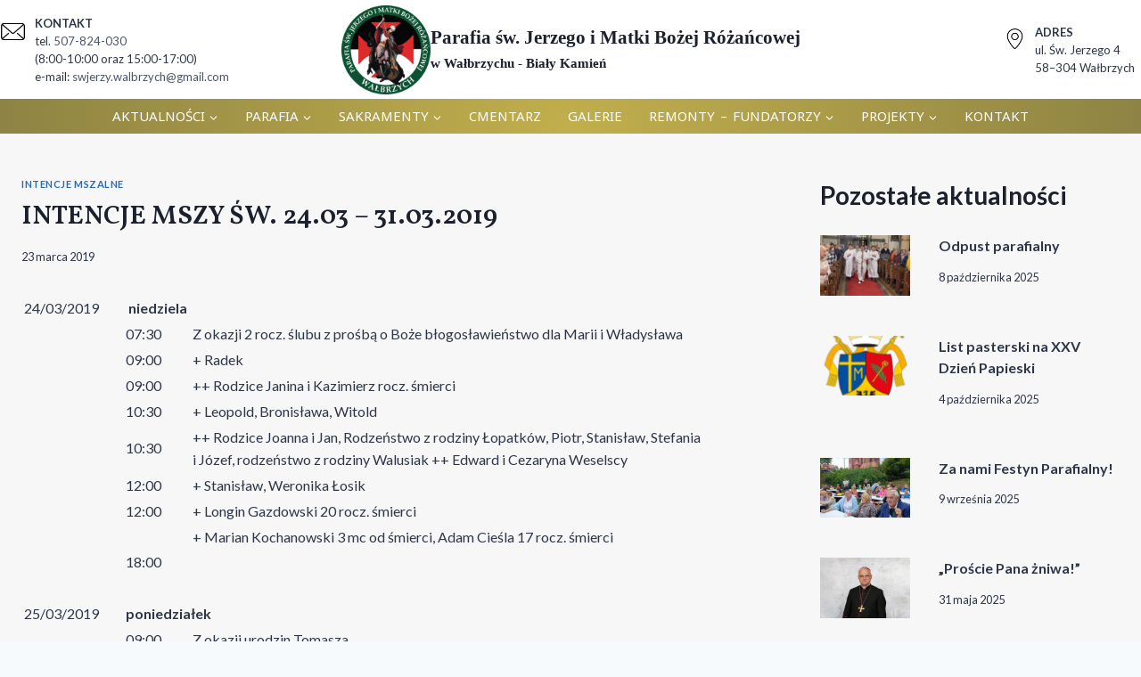

--- FILE ---
content_type: text/html; charset=UTF-8
request_url: https://parafiaswjerzego.pl/intencje-mszy-sw-24-03-31-03-2019/
body_size: 19738
content:
<!doctype html>
<html lang="pl-PL" itemscope itemtype="https://schema.org/BlogPosting" class="no-js" itemtype="https://schema.org/Blog" itemscope>
<head>
	<meta charset="UTF-8">
	<meta name="viewport" content="width=device-width, initial-scale=1, minimum-scale=1">
	<title>INTENCJE  MSZY  ŚW. 24.03 – 31.03.2019 &#8211; Parafia św. Jerzego i Matki Bożej Różańcowej</title>
<meta name='robots' content='max-image-preview:large' />
<link rel='dns-prefetch' href='//static.addtoany.com' />
			<script>document.documentElement.classList.remove( 'no-js' );</script>
			<link rel="alternate" title="oEmbed (JSON)" type="application/json+oembed" href="https://parafiaswjerzego.pl/wp-json/oembed/1.0/embed?url=https%3A%2F%2Fparafiaswjerzego.pl%2Fintencje-mszy-sw-24-03-31-03-2019%2F" />
<link rel="alternate" title="oEmbed (XML)" type="text/xml+oembed" href="https://parafiaswjerzego.pl/wp-json/oembed/1.0/embed?url=https%3A%2F%2Fparafiaswjerzego.pl%2Fintencje-mszy-sw-24-03-31-03-2019%2F&#038;format=xml" />
<style id='wp-img-auto-sizes-contain-inline-css'>
img:is([sizes=auto i],[sizes^="auto," i]){contain-intrinsic-size:3000px 1500px}
/*# sourceURL=wp-img-auto-sizes-contain-inline-css */
</style>
<style id='wp-emoji-styles-inline-css'>

	img.wp-smiley, img.emoji {
		display: inline !important;
		border: none !important;
		box-shadow: none !important;
		height: 1em !important;
		width: 1em !important;
		margin: 0 0.07em !important;
		vertical-align: -0.1em !important;
		background: none !important;
		padding: 0 !important;
	}
/*# sourceURL=wp-emoji-styles-inline-css */
</style>
<style id='wp-block-library-inline-css'>
:root{--wp-block-synced-color:#7a00df;--wp-block-synced-color--rgb:122,0,223;--wp-bound-block-color:var(--wp-block-synced-color);--wp-editor-canvas-background:#ddd;--wp-admin-theme-color:#007cba;--wp-admin-theme-color--rgb:0,124,186;--wp-admin-theme-color-darker-10:#006ba1;--wp-admin-theme-color-darker-10--rgb:0,107,160.5;--wp-admin-theme-color-darker-20:#005a87;--wp-admin-theme-color-darker-20--rgb:0,90,135;--wp-admin-border-width-focus:2px}@media (min-resolution:192dpi){:root{--wp-admin-border-width-focus:1.5px}}.wp-element-button{cursor:pointer}:root .has-very-light-gray-background-color{background-color:#eee}:root .has-very-dark-gray-background-color{background-color:#313131}:root .has-very-light-gray-color{color:#eee}:root .has-very-dark-gray-color{color:#313131}:root .has-vivid-green-cyan-to-vivid-cyan-blue-gradient-background{background:linear-gradient(135deg,#00d084,#0693e3)}:root .has-purple-crush-gradient-background{background:linear-gradient(135deg,#34e2e4,#4721fb 50%,#ab1dfe)}:root .has-hazy-dawn-gradient-background{background:linear-gradient(135deg,#faaca8,#dad0ec)}:root .has-subdued-olive-gradient-background{background:linear-gradient(135deg,#fafae1,#67a671)}:root .has-atomic-cream-gradient-background{background:linear-gradient(135deg,#fdd79a,#004a59)}:root .has-nightshade-gradient-background{background:linear-gradient(135deg,#330968,#31cdcf)}:root .has-midnight-gradient-background{background:linear-gradient(135deg,#020381,#2874fc)}:root{--wp--preset--font-size--normal:16px;--wp--preset--font-size--huge:42px}.has-regular-font-size{font-size:1em}.has-larger-font-size{font-size:2.625em}.has-normal-font-size{font-size:var(--wp--preset--font-size--normal)}.has-huge-font-size{font-size:var(--wp--preset--font-size--huge)}.has-text-align-center{text-align:center}.has-text-align-left{text-align:left}.has-text-align-right{text-align:right}.has-fit-text{white-space:nowrap!important}#end-resizable-editor-section{display:none}.aligncenter{clear:both}.items-justified-left{justify-content:flex-start}.items-justified-center{justify-content:center}.items-justified-right{justify-content:flex-end}.items-justified-space-between{justify-content:space-between}.screen-reader-text{border:0;clip-path:inset(50%);height:1px;margin:-1px;overflow:hidden;padding:0;position:absolute;width:1px;word-wrap:normal!important}.screen-reader-text:focus{background-color:#ddd;clip-path:none;color:#444;display:block;font-size:1em;height:auto;left:5px;line-height:normal;padding:15px 23px 14px;text-decoration:none;top:5px;width:auto;z-index:100000}html :where(.has-border-color){border-style:solid}html :where([style*=border-top-color]){border-top-style:solid}html :where([style*=border-right-color]){border-right-style:solid}html :where([style*=border-bottom-color]){border-bottom-style:solid}html :where([style*=border-left-color]){border-left-style:solid}html :where([style*=border-width]){border-style:solid}html :where([style*=border-top-width]){border-top-style:solid}html :where([style*=border-right-width]){border-right-style:solid}html :where([style*=border-bottom-width]){border-bottom-style:solid}html :where([style*=border-left-width]){border-left-style:solid}html :where(img[class*=wp-image-]){height:auto;max-width:100%}:where(figure){margin:0 0 1em}html :where(.is-position-sticky){--wp-admin--admin-bar--position-offset:var(--wp-admin--admin-bar--height,0px)}@media screen and (max-width:600px){html :where(.is-position-sticky){--wp-admin--admin-bar--position-offset:0px}}

/*# sourceURL=wp-block-library-inline-css */
</style><style id='wp-block-heading-inline-css'>
h1:where(.wp-block-heading).has-background,h2:where(.wp-block-heading).has-background,h3:where(.wp-block-heading).has-background,h4:where(.wp-block-heading).has-background,h5:where(.wp-block-heading).has-background,h6:where(.wp-block-heading).has-background{padding:1.25em 2.375em}h1.has-text-align-left[style*=writing-mode]:where([style*=vertical-lr]),h1.has-text-align-right[style*=writing-mode]:where([style*=vertical-rl]),h2.has-text-align-left[style*=writing-mode]:where([style*=vertical-lr]),h2.has-text-align-right[style*=writing-mode]:where([style*=vertical-rl]),h3.has-text-align-left[style*=writing-mode]:where([style*=vertical-lr]),h3.has-text-align-right[style*=writing-mode]:where([style*=vertical-rl]),h4.has-text-align-left[style*=writing-mode]:where([style*=vertical-lr]),h4.has-text-align-right[style*=writing-mode]:where([style*=vertical-rl]),h5.has-text-align-left[style*=writing-mode]:where([style*=vertical-lr]),h5.has-text-align-right[style*=writing-mode]:where([style*=vertical-rl]),h6.has-text-align-left[style*=writing-mode]:where([style*=vertical-lr]),h6.has-text-align-right[style*=writing-mode]:where([style*=vertical-rl]){rotate:180deg}
/*# sourceURL=https://parafiaswjerzego.pl/wp-includes/blocks/heading/style.min.css */
</style>
<style id='wp-block-paragraph-inline-css'>
.is-small-text{font-size:.875em}.is-regular-text{font-size:1em}.is-large-text{font-size:2.25em}.is-larger-text{font-size:3em}.has-drop-cap:not(:focus):first-letter{float:left;font-size:8.4em;font-style:normal;font-weight:100;line-height:.68;margin:.05em .1em 0 0;text-transform:uppercase}body.rtl .has-drop-cap:not(:focus):first-letter{float:none;margin-left:.1em}p.has-drop-cap.has-background{overflow:hidden}:root :where(p.has-background){padding:1.25em 2.375em}:where(p.has-text-color:not(.has-link-color)) a{color:inherit}p.has-text-align-left[style*="writing-mode:vertical-lr"],p.has-text-align-right[style*="writing-mode:vertical-rl"]{rotate:180deg}
/*# sourceURL=https://parafiaswjerzego.pl/wp-includes/blocks/paragraph/style.min.css */
</style>
<style id='global-styles-inline-css'>
:root{--wp--preset--aspect-ratio--square: 1;--wp--preset--aspect-ratio--4-3: 4/3;--wp--preset--aspect-ratio--3-4: 3/4;--wp--preset--aspect-ratio--3-2: 3/2;--wp--preset--aspect-ratio--2-3: 2/3;--wp--preset--aspect-ratio--16-9: 16/9;--wp--preset--aspect-ratio--9-16: 9/16;--wp--preset--color--black: #000000;--wp--preset--color--cyan-bluish-gray: #abb8c3;--wp--preset--color--white: #ffffff;--wp--preset--color--pale-pink: #f78da7;--wp--preset--color--vivid-red: #cf2e2e;--wp--preset--color--luminous-vivid-orange: #ff6900;--wp--preset--color--luminous-vivid-amber: #fcb900;--wp--preset--color--light-green-cyan: #7bdcb5;--wp--preset--color--vivid-green-cyan: #00d084;--wp--preset--color--pale-cyan-blue: #8ed1fc;--wp--preset--color--vivid-cyan-blue: #0693e3;--wp--preset--color--vivid-purple: #9b51e0;--wp--preset--color--theme-palette-1: var(--global-palette1);--wp--preset--color--theme-palette-2: var(--global-palette2);--wp--preset--color--theme-palette-3: var(--global-palette3);--wp--preset--color--theme-palette-4: var(--global-palette4);--wp--preset--color--theme-palette-5: var(--global-palette5);--wp--preset--color--theme-palette-6: var(--global-palette6);--wp--preset--color--theme-palette-7: var(--global-palette7);--wp--preset--color--theme-palette-8: var(--global-palette8);--wp--preset--color--theme-palette-9: var(--global-palette9);--wp--preset--color--theme-palette-10: var(--global-palette10);--wp--preset--color--theme-palette-11: var(--global-palette11);--wp--preset--color--theme-palette-12: var(--global-palette12);--wp--preset--color--theme-palette-13: var(--global-palette13);--wp--preset--color--theme-palette-14: var(--global-palette14);--wp--preset--color--theme-palette-15: var(--global-palette15);--wp--preset--gradient--vivid-cyan-blue-to-vivid-purple: linear-gradient(135deg,rgb(6,147,227) 0%,rgb(155,81,224) 100%);--wp--preset--gradient--light-green-cyan-to-vivid-green-cyan: linear-gradient(135deg,rgb(122,220,180) 0%,rgb(0,208,130) 100%);--wp--preset--gradient--luminous-vivid-amber-to-luminous-vivid-orange: linear-gradient(135deg,rgb(252,185,0) 0%,rgb(255,105,0) 100%);--wp--preset--gradient--luminous-vivid-orange-to-vivid-red: linear-gradient(135deg,rgb(255,105,0) 0%,rgb(207,46,46) 100%);--wp--preset--gradient--very-light-gray-to-cyan-bluish-gray: linear-gradient(135deg,rgb(238,238,238) 0%,rgb(169,184,195) 100%);--wp--preset--gradient--cool-to-warm-spectrum: linear-gradient(135deg,rgb(74,234,220) 0%,rgb(151,120,209) 20%,rgb(207,42,186) 40%,rgb(238,44,130) 60%,rgb(251,105,98) 80%,rgb(254,248,76) 100%);--wp--preset--gradient--blush-light-purple: linear-gradient(135deg,rgb(255,206,236) 0%,rgb(152,150,240) 100%);--wp--preset--gradient--blush-bordeaux: linear-gradient(135deg,rgb(254,205,165) 0%,rgb(254,45,45) 50%,rgb(107,0,62) 100%);--wp--preset--gradient--luminous-dusk: linear-gradient(135deg,rgb(255,203,112) 0%,rgb(199,81,192) 50%,rgb(65,88,208) 100%);--wp--preset--gradient--pale-ocean: linear-gradient(135deg,rgb(255,245,203) 0%,rgb(182,227,212) 50%,rgb(51,167,181) 100%);--wp--preset--gradient--electric-grass: linear-gradient(135deg,rgb(202,248,128) 0%,rgb(113,206,126) 100%);--wp--preset--gradient--midnight: linear-gradient(135deg,rgb(2,3,129) 0%,rgb(40,116,252) 100%);--wp--preset--font-size--small: var(--global-font-size-small);--wp--preset--font-size--medium: var(--global-font-size-medium);--wp--preset--font-size--large: var(--global-font-size-large);--wp--preset--font-size--x-large: 42px;--wp--preset--font-size--larger: var(--global-font-size-larger);--wp--preset--font-size--xxlarge: var(--global-font-size-xxlarge);--wp--preset--spacing--20: 0.44rem;--wp--preset--spacing--30: 0.67rem;--wp--preset--spacing--40: 1rem;--wp--preset--spacing--50: 1.5rem;--wp--preset--spacing--60: 2.25rem;--wp--preset--spacing--70: 3.38rem;--wp--preset--spacing--80: 5.06rem;--wp--preset--shadow--natural: 6px 6px 9px rgba(0, 0, 0, 0.2);--wp--preset--shadow--deep: 12px 12px 50px rgba(0, 0, 0, 0.4);--wp--preset--shadow--sharp: 6px 6px 0px rgba(0, 0, 0, 0.2);--wp--preset--shadow--outlined: 6px 6px 0px -3px rgb(255, 255, 255), 6px 6px rgb(0, 0, 0);--wp--preset--shadow--crisp: 6px 6px 0px rgb(0, 0, 0);}:where(.is-layout-flex){gap: 0.5em;}:where(.is-layout-grid){gap: 0.5em;}body .is-layout-flex{display: flex;}.is-layout-flex{flex-wrap: wrap;align-items: center;}.is-layout-flex > :is(*, div){margin: 0;}body .is-layout-grid{display: grid;}.is-layout-grid > :is(*, div){margin: 0;}:where(.wp-block-columns.is-layout-flex){gap: 2em;}:where(.wp-block-columns.is-layout-grid){gap: 2em;}:where(.wp-block-post-template.is-layout-flex){gap: 1.25em;}:where(.wp-block-post-template.is-layout-grid){gap: 1.25em;}.has-black-color{color: var(--wp--preset--color--black) !important;}.has-cyan-bluish-gray-color{color: var(--wp--preset--color--cyan-bluish-gray) !important;}.has-white-color{color: var(--wp--preset--color--white) !important;}.has-pale-pink-color{color: var(--wp--preset--color--pale-pink) !important;}.has-vivid-red-color{color: var(--wp--preset--color--vivid-red) !important;}.has-luminous-vivid-orange-color{color: var(--wp--preset--color--luminous-vivid-orange) !important;}.has-luminous-vivid-amber-color{color: var(--wp--preset--color--luminous-vivid-amber) !important;}.has-light-green-cyan-color{color: var(--wp--preset--color--light-green-cyan) !important;}.has-vivid-green-cyan-color{color: var(--wp--preset--color--vivid-green-cyan) !important;}.has-pale-cyan-blue-color{color: var(--wp--preset--color--pale-cyan-blue) !important;}.has-vivid-cyan-blue-color{color: var(--wp--preset--color--vivid-cyan-blue) !important;}.has-vivid-purple-color{color: var(--wp--preset--color--vivid-purple) !important;}.has-black-background-color{background-color: var(--wp--preset--color--black) !important;}.has-cyan-bluish-gray-background-color{background-color: var(--wp--preset--color--cyan-bluish-gray) !important;}.has-white-background-color{background-color: var(--wp--preset--color--white) !important;}.has-pale-pink-background-color{background-color: var(--wp--preset--color--pale-pink) !important;}.has-vivid-red-background-color{background-color: var(--wp--preset--color--vivid-red) !important;}.has-luminous-vivid-orange-background-color{background-color: var(--wp--preset--color--luminous-vivid-orange) !important;}.has-luminous-vivid-amber-background-color{background-color: var(--wp--preset--color--luminous-vivid-amber) !important;}.has-light-green-cyan-background-color{background-color: var(--wp--preset--color--light-green-cyan) !important;}.has-vivid-green-cyan-background-color{background-color: var(--wp--preset--color--vivid-green-cyan) !important;}.has-pale-cyan-blue-background-color{background-color: var(--wp--preset--color--pale-cyan-blue) !important;}.has-vivid-cyan-blue-background-color{background-color: var(--wp--preset--color--vivid-cyan-blue) !important;}.has-vivid-purple-background-color{background-color: var(--wp--preset--color--vivid-purple) !important;}.has-black-border-color{border-color: var(--wp--preset--color--black) !important;}.has-cyan-bluish-gray-border-color{border-color: var(--wp--preset--color--cyan-bluish-gray) !important;}.has-white-border-color{border-color: var(--wp--preset--color--white) !important;}.has-pale-pink-border-color{border-color: var(--wp--preset--color--pale-pink) !important;}.has-vivid-red-border-color{border-color: var(--wp--preset--color--vivid-red) !important;}.has-luminous-vivid-orange-border-color{border-color: var(--wp--preset--color--luminous-vivid-orange) !important;}.has-luminous-vivid-amber-border-color{border-color: var(--wp--preset--color--luminous-vivid-amber) !important;}.has-light-green-cyan-border-color{border-color: var(--wp--preset--color--light-green-cyan) !important;}.has-vivid-green-cyan-border-color{border-color: var(--wp--preset--color--vivid-green-cyan) !important;}.has-pale-cyan-blue-border-color{border-color: var(--wp--preset--color--pale-cyan-blue) !important;}.has-vivid-cyan-blue-border-color{border-color: var(--wp--preset--color--vivid-cyan-blue) !important;}.has-vivid-purple-border-color{border-color: var(--wp--preset--color--vivid-purple) !important;}.has-vivid-cyan-blue-to-vivid-purple-gradient-background{background: var(--wp--preset--gradient--vivid-cyan-blue-to-vivid-purple) !important;}.has-light-green-cyan-to-vivid-green-cyan-gradient-background{background: var(--wp--preset--gradient--light-green-cyan-to-vivid-green-cyan) !important;}.has-luminous-vivid-amber-to-luminous-vivid-orange-gradient-background{background: var(--wp--preset--gradient--luminous-vivid-amber-to-luminous-vivid-orange) !important;}.has-luminous-vivid-orange-to-vivid-red-gradient-background{background: var(--wp--preset--gradient--luminous-vivid-orange-to-vivid-red) !important;}.has-very-light-gray-to-cyan-bluish-gray-gradient-background{background: var(--wp--preset--gradient--very-light-gray-to-cyan-bluish-gray) !important;}.has-cool-to-warm-spectrum-gradient-background{background: var(--wp--preset--gradient--cool-to-warm-spectrum) !important;}.has-blush-light-purple-gradient-background{background: var(--wp--preset--gradient--blush-light-purple) !important;}.has-blush-bordeaux-gradient-background{background: var(--wp--preset--gradient--blush-bordeaux) !important;}.has-luminous-dusk-gradient-background{background: var(--wp--preset--gradient--luminous-dusk) !important;}.has-pale-ocean-gradient-background{background: var(--wp--preset--gradient--pale-ocean) !important;}.has-electric-grass-gradient-background{background: var(--wp--preset--gradient--electric-grass) !important;}.has-midnight-gradient-background{background: var(--wp--preset--gradient--midnight) !important;}.has-small-font-size{font-size: var(--wp--preset--font-size--small) !important;}.has-medium-font-size{font-size: var(--wp--preset--font-size--medium) !important;}.has-large-font-size{font-size: var(--wp--preset--font-size--large) !important;}.has-x-large-font-size{font-size: var(--wp--preset--font-size--x-large) !important;}
/*# sourceURL=global-styles-inline-css */
</style>
<style id='core-block-supports-inline-css'>
.wp-elements-09062eb1ead704fbe05a7c214979f27d a:where(:not(.wp-element-button)){color:var(--wp--preset--color--theme-palette-7);}.wp-elements-c413b21179ffe9632577fbbaf61d2155 a:where(:not(.wp-element-button)){color:var(--wp--preset--color--theme-palette-7);}
/*# sourceURL=core-block-supports-inline-css */
</style>

<style id='classic-theme-styles-inline-css'>
/*! This file is auto-generated */
.wp-block-button__link{color:#fff;background-color:#32373c;border-radius:9999px;box-shadow:none;text-decoration:none;padding:calc(.667em + 2px) calc(1.333em + 2px);font-size:1.125em}.wp-block-file__button{background:#32373c;color:#fff;text-decoration:none}
/*# sourceURL=/wp-includes/css/classic-themes.min.css */
</style>
<link rel='stylesheet' id='kadence-global-css' href='https://parafiaswjerzego.pl/wp-content/themes/kadence/assets/css/global.min.css?ver=1.4.3' media='all' />
<style id='kadence-global-inline-css'>
/* Kadence Base CSS */
:root{--global-palette1:#2B6CB0;--global-palette2:#215387;--global-palette3:#1A202C;--global-palette4:#2D3748;--global-palette5:#4A5568;--global-palette6:#718096;--global-palette7:#EDF2F7;--global-palette8:#F7FAFC;--global-palette9:#ffffff;--global-palette10:oklch(from var(--global-palette1) calc(l + 0.10 * (1 - l)) calc(c * 1.00) calc(h + 180) / 100%);--global-palette11:#13612e;--global-palette12:#1159af;--global-palette13:#b82105;--global-palette14:#f7630c;--global-palette15:#f5a524;--global-palette9rgb:255, 255, 255;--global-palette-highlight:var(--global-palette1);--global-palette-highlight-alt:var(--global-palette2);--global-palette-highlight-alt2:var(--global-palette9);--global-palette-btn-bg:radial-gradient(circle at center bottom,rgb(193,175,76) 0%,rgb(142,131,68) 100%);--global-palette-btn-bg-hover:#ded088;--global-palette-btn:var(--global-palette9);--global-palette-btn-hover:var(--global-palette9);--global-palette-btn-sec-bg:var(--global-palette7);--global-palette-btn-sec-bg-hover:var(--global-palette2);--global-palette-btn-sec:var(--global-palette3);--global-palette-btn-sec-hover:var(--global-palette9);--global-body-font-family:Lato, sans-serif;--global-heading-font-family:inherit;--global-primary-nav-font-family:'Noto Sans Elymaic', sans-serif;--global-fallback-font:sans-serif;--global-display-fallback-font:sans-serif;--global-content-width:1290px;--global-content-wide-width:calc(1290px + 230px);--global-content-narrow-width:842px;--global-content-edge-padding:1.5rem;--global-content-boxed-padding:2rem;--global-calc-content-width:calc(1290px - var(--global-content-edge-padding) - var(--global-content-edge-padding) );--wp--style--global--content-size:var(--global-calc-content-width);}.wp-site-blocks{--global-vw:calc( 100vw - ( 0.5 * var(--scrollbar-offset)));}body{background:var(--global-palette8);-webkit-font-smoothing:antialiased;-moz-osx-font-smoothing:grayscale;}body, input, select, optgroup, textarea{font-style:normal;font-weight:normal;font-size:16px;line-height:1.6;font-family:var(--global-body-font-family);color:var(--global-palette4);}.content-bg, body.content-style-unboxed .site{background:#f8f7f7;}h1,h2,h3,h4,h5,h6{font-family:var(--global-heading-font-family);}h1{font-style:normal;font-weight:600;font-size:30px;line-height:1.5;font-family:Vollkorn, serif;color:var(--global-palette3);}h2{font-weight:700;font-size:28px;line-height:1.5;color:var(--global-palette3);}h3{font-weight:700;font-size:24px;line-height:1.5;color:var(--global-palette3);}h4{font-weight:700;font-size:22px;line-height:1.5;color:var(--global-palette4);}h5{font-weight:700;font-size:20px;line-height:1.5;color:var(--global-palette4);}h6{font-weight:700;font-size:18px;line-height:1.5;color:var(--global-palette5);}.entry-hero .kadence-breadcrumbs{max-width:1290px;}.site-container, .site-header-row-layout-contained, .site-footer-row-layout-contained, .entry-hero-layout-contained, .comments-area, .alignfull > .wp-block-cover__inner-container, .alignwide > .wp-block-cover__inner-container{max-width:var(--global-content-width);}.content-width-narrow .content-container.site-container, .content-width-narrow .hero-container.site-container{max-width:var(--global-content-narrow-width);}@media all and (min-width: 1520px){.wp-site-blocks .content-container  .alignwide{margin-left:-115px;margin-right:-115px;width:unset;max-width:unset;}}@media all and (min-width: 1102px){.content-width-narrow .wp-site-blocks .content-container .alignwide{margin-left:-130px;margin-right:-130px;width:unset;max-width:unset;}}.content-style-boxed .wp-site-blocks .entry-content .alignwide{margin-left:calc( -1 * var( --global-content-boxed-padding ) );margin-right:calc( -1 * var( --global-content-boxed-padding ) );}.content-area{margin-top:3rem;margin-bottom:3rem;}@media all and (max-width: 1024px){.content-area{margin-top:3rem;margin-bottom:3rem;}}@media all and (max-width: 767px){.content-area{margin-top:2rem;margin-bottom:2rem;}}@media all and (max-width: 1024px){:root{--global-content-boxed-padding:2rem;}}@media all and (max-width: 767px){:root{--global-content-boxed-padding:1.5rem;}}.entry-content-wrap{padding:2rem;}@media all and (max-width: 1024px){.entry-content-wrap{padding:2rem;}}@media all and (max-width: 767px){.entry-content-wrap{padding:1.5rem;}}.entry.single-entry{box-shadow:0px 15px 15px -10px rgba(0,0,0,0.05);}.entry.loop-entry{box-shadow:0px 15px 15px -10px rgba(0,0,0,0.05);}.loop-entry .entry-content-wrap{padding:2rem;}@media all and (max-width: 1024px){.loop-entry .entry-content-wrap{padding:2rem;}}@media all and (max-width: 767px){.loop-entry .entry-content-wrap{padding:1.5rem;}}.primary-sidebar.widget-area .widget{margin-bottom:1.5em;color:var(--global-palette4);}.primary-sidebar.widget-area .widget-title{font-weight:700;font-size:20px;line-height:1.5;color:var(--global-palette3);}.elementor-button-wrapper .elementor-button{background-image:var(--global-palette-btn-bg);}.elementor-button-wrapper .elementor-button:hover, .elementor-button-wrapper .elementor-button:focus{background:var(--global-palette-btn-bg-hover);}button, .button, .wp-block-button__link, input[type="button"], input[type="reset"], input[type="submit"], .fl-button, .elementor-button-wrapper .elementor-button, .wc-block-components-checkout-place-order-button, .wc-block-cart__submit{border-radius:50px;box-shadow:0px 0px 0px -7px rgba(0,0,0,0);}button:hover, button:focus, button:active, .button:hover, .button:focus, .button:active, .wp-block-button__link:hover, .wp-block-button__link:focus, .wp-block-button__link:active, input[type="button"]:hover, input[type="button"]:focus, input[type="button"]:active, input[type="reset"]:hover, input[type="reset"]:focus, input[type="reset"]:active, input[type="submit"]:hover, input[type="submit"]:focus, input[type="submit"]:active, .elementor-button-wrapper .elementor-button:hover, .elementor-button-wrapper .elementor-button:focus, .elementor-button-wrapper .elementor-button:active, .wc-block-cart__submit:hover{box-shadow:0px 15px 25px -7px rgba(0,0,0,0.1);}.kb-button.kb-btn-global-outline.kb-btn-global-inherit{padding-top:calc(px - 2px);padding-right:calc(px - 2px);padding-bottom:calc(px - 2px);padding-left:calc(px - 2px);}@media all and (min-width: 1025px){.transparent-header .entry-hero .entry-hero-container-inner{padding-top:calc(40px + 16px);}}@media all and (max-width: 1024px){.mobile-transparent-header .entry-hero .entry-hero-container-inner{padding-top:40px;}}@media all and (max-width: 767px){.mobile-transparent-header .entry-hero .entry-hero-container-inner{padding-top:40px;}}#kt-scroll-up-reader, #kt-scroll-up{border-radius:0px 0px 0px 0px;bottom:30px;font-size:1.2em;padding:0.4em 0.4em 0.4em 0.4em;}#kt-scroll-up-reader.scroll-up-side-right, #kt-scroll-up.scroll-up-side-right{right:30px;}#kt-scroll-up-reader.scroll-up-side-left, #kt-scroll-up.scroll-up-side-left{left:30px;}.entry-author-style-center{padding-top:var(--global-md-spacing);border-top:1px solid var(--global-gray-500);}.entry-author-style-center .entry-author-avatar, .entry-meta .author-avatar{display:none;}.entry-author-style-normal .entry-author-profile{padding-left:0px;}#comments .comment-meta{margin-left:0px;}.entry-hero.post-hero-section .entry-header{min-height:200px;}.loop-entry.type-post h2.entry-title{font-style:normal;font-size:20px;color:var(--global-palette4);}
/* Kadence Header CSS */
@media all and (max-width: 1024px){.mobile-transparent-header #masthead{position:absolute;left:0px;right:0px;z-index:100;}.kadence-scrollbar-fixer.mobile-transparent-header #masthead{right:var(--scrollbar-offset,0);}.mobile-transparent-header #masthead, .mobile-transparent-header .site-top-header-wrap .site-header-row-container-inner, .mobile-transparent-header .site-main-header-wrap .site-header-row-container-inner, .mobile-transparent-header .site-bottom-header-wrap .site-header-row-container-inner{background:transparent;}.site-header-row-tablet-layout-fullwidth, .site-header-row-tablet-layout-standard{padding:0px;}}@media all and (min-width: 1025px){.transparent-header #masthead{position:absolute;left:0px;right:0px;z-index:100;}.transparent-header.kadence-scrollbar-fixer #masthead{right:var(--scrollbar-offset,0);}.transparent-header #masthead, .transparent-header .site-top-header-wrap .site-header-row-container-inner, .transparent-header .site-main-header-wrap .site-header-row-container-inner, .transparent-header .site-bottom-header-wrap .site-header-row-container-inner{background:transparent;}}.site-branding a.brand img{max-width:100px;}.site-branding a.brand img.svg-logo-image{width:100px;}.site-branding{padding:5px 0px 5px 0px;}@media all and (max-width: 767px){.site-branding{padding:5px 5px 5px 5px;}}.site-branding .site-title{font-style:normal;font-weight:700;font-size:21px;line-height:1.15;font-family:"Palatino Linotype", "Book Antiqua", Palatino, serif;color:var(--global-palette3);}.site-branding .site-description{font-style:normal;font-weight:700;font-size:15px;line-height:1.4;font-family:"Palatino Linotype", "Book Antiqua", Palatino, serif;color:var(--global-palette3);}#masthead, #masthead .kadence-sticky-header.item-is-fixed:not(.item-at-start):not(.site-header-row-container):not(.site-main-header-wrap), #masthead .kadence-sticky-header.item-is-fixed:not(.item-at-start) > .site-header-row-container-inner{background:var(--global-palette9);}.site-main-header-wrap .site-header-row-container-inner{background:var(--global-palette9);}.site-main-header-inner-wrap{min-height:40px;}.site-main-header-wrap .site-header-row-container-inner>.site-container{padding:1px 0px 0px 0px;}.site-bottom-header-wrap .site-header-row-container-inner{background:radial-gradient(circle at center bottom,rgb(193,175,76) 0%,rgb(142,131,68) 100%);border-bottom:1px none #b5a54e;}.site-bottom-header-inner-wrap{min-height:16px;}.site-bottom-header-wrap .site-header-row-container-inner>.site-container{padding:0px 0px 0px 0px;}#masthead .kadence-sticky-header.item-is-fixed:not(.item-at-start):not(.site-header-row-container):not(.item-hidden-above):not(.site-main-header-wrap), #masthead .kadence-sticky-header.item-is-fixed:not(.item-at-start):not(.item-hidden-above) > .site-header-row-container-inner{background:radial-gradient(ellipse at center bottom,rgb(193,175,76) 0%,rgb(142,131,68) 97%);}.site-main-header-wrap.site-header-row-container.site-header-focus-item.site-header-row-layout-standard.kadence-sticky-header.item-is-fixed.item-is-stuck, .site-header-upper-inner-wrap.kadence-sticky-header.item-is-fixed.item-is-stuck, .site-header-inner-wrap.kadence-sticky-header.item-is-fixed.item-is-stuck, .site-top-header-wrap.site-header-row-container.site-header-focus-item.site-header-row-layout-standard.kadence-sticky-header.item-is-fixed.item-is-stuck, .site-bottom-header-wrap.site-header-row-container.site-header-focus-item.site-header-row-layout-standard.kadence-sticky-header.item-is-fixed.item-is-stuck{box-shadow:0px 0px 0px 0px rgba(0,0,0,0);}.header-navigation[class*="header-navigation-style-underline"] .header-menu-container.primary-menu-container>ul>li>a:after{width:calc( 100% - 2em);}.main-navigation .primary-menu-container > ul > li.menu-item > a{padding-left:calc(2em / 2);padding-right:calc(2em / 2);padding-top:0.5em;padding-bottom:0.5em;color:var(--global-palette9);}.main-navigation .primary-menu-container > ul > li.menu-item .dropdown-nav-special-toggle{right:calc(2em / 2);}.main-navigation .primary-menu-container > ul li.menu-item > a{font-style:normal;font-weight:normal;font-size:15px;font-family:var(--global-primary-nav-font-family);text-transform:uppercase;}.main-navigation .primary-menu-container > ul > li.menu-item > a:hover{color:var(--global-palette-highlight);}
					.header-navigation[class*="header-navigation-style-underline"] .header-menu-container.primary-menu-container>ul>li.current-menu-ancestor>a:after,
					.header-navigation[class*="header-navigation-style-underline"] .header-menu-container.primary-menu-container>ul>li.current-page-parent>a:after,
					.header-navigation[class*="header-navigation-style-underline"] .header-menu-container.primary-menu-container>ul>li.current-product-ancestor>a:after
				{transform:scale(1, 1) translate(50%, 0);}
					.main-navigation .primary-menu-container > ul > li.menu-item.current-menu-item > a, 
					.main-navigation .primary-menu-container > ul > li.menu-item.current-menu-ancestor > a, 
					.main-navigation .primary-menu-container > ul > li.menu-item.current-page-parent > a,
					.main-navigation .primary-menu-container > ul > li.menu-item.current-product-ancestor > a
				{color:var(--global-palette1);}.header-navigation .header-menu-container ul ul.sub-menu, .header-navigation .header-menu-container ul ul.submenu{background:rgba(33,83,135,0.75);box-shadow:0px 2px 13px 0px rgba(0,0,0,0.1);}.header-navigation .header-menu-container ul ul li.menu-item, .header-menu-container ul.menu > li.kadence-menu-mega-enabled > ul > li.menu-item > a{border-bottom:1px solid rgba(255,255,255,0.1);border-radius:0px 0px 0px 0px;}.header-navigation .header-menu-container ul ul li.menu-item > a{width:200px;padding-top:1em;padding-bottom:1em;color:var(--global-palette8);font-size:12px;}.header-navigation .header-menu-container ul ul li.menu-item > a:hover{color:var(--global-palette9);background:rgba(43,108,176,0.85);border-radius:0px 0px 0px 0px;}.header-navigation .header-menu-container ul ul li.menu-item.current-menu-item > a{color:var(--global-palette9);background:rgba(33,83,135,0.95);border-radius:0px 0px 0px 0px;}.mobile-toggle-open-container .menu-toggle-open, .mobile-toggle-open-container .menu-toggle-open:focus{color:var(--global-palette4);padding:0.4em 0.6em 0.4em 0.6em;font-size:14px;}.mobile-toggle-open-container .menu-toggle-open.menu-toggle-style-bordered{border:1px solid currentColor;}.mobile-toggle-open-container .menu-toggle-open .menu-toggle-icon{font-size:35px;}.mobile-toggle-open-container .menu-toggle-open:hover, .mobile-toggle-open-container .menu-toggle-open:focus-visible{color:var(--global-palette-highlight);}.mobile-navigation ul li{font-style:normal;font-size:12px;line-height:0.75;text-transform:uppercase;}.mobile-navigation ul li a{padding-top:1em;padding-bottom:1em;}.mobile-navigation ul li > a, .mobile-navigation ul li.menu-item-has-children > .drawer-nav-drop-wrap{color:var(--global-palette8);}.mobile-navigation ul li.current-menu-item > a, .mobile-navigation ul li.current-menu-item.menu-item-has-children > .drawer-nav-drop-wrap{color:var(--global-palette-highlight);}.mobile-navigation ul li.menu-item-has-children .drawer-nav-drop-wrap, .mobile-navigation ul li:not(.menu-item-has-children) a{border-bottom:1px solid rgba(255,255,255,0.1);}.mobile-navigation:not(.drawer-navigation-parent-toggle-true) ul li.menu-item-has-children .drawer-nav-drop-wrap button{border-left:1px solid rgba(255,255,255,0.1);}#mobile-drawer .drawer-inner, #mobile-drawer.popup-drawer-layout-fullwidth.popup-drawer-animation-slice .pop-portion-bg, #mobile-drawer.popup-drawer-layout-fullwidth.popup-drawer-animation-slice.pop-animated.show-drawer .drawer-inner{background:rgba(26,32,44,0.94);}#mobile-drawer .drawer-header .drawer-toggle{padding:0.6em 0.15em 0.6em 0.15em;font-size:24px;}.header-html{font-style:normal;font-weight:normal;font-size:13px;font-family:Lato, sans-serif;}
/* Kadence Footer CSS */
#colophon{background:radial-gradient(ellipse at center top,rgb(193,175,76) 0%,rgb(142,131,68) 100%);}.site-middle-footer-inner-wrap{padding-top:30px;padding-bottom:30px;grid-column-gap:30px;grid-row-gap:30px;}.site-middle-footer-inner-wrap .widget{margin-bottom:30px;}.site-middle-footer-inner-wrap .site-footer-section:not(:last-child):after{right:calc(-30px / 2);}.site-bottom-footer-wrap .site-footer-row-container-inner{background:var(--global-palette2);}.site-bottom-footer-inner-wrap{padding-top:30px;padding-bottom:30px;grid-column-gap:30px;}.site-bottom-footer-inner-wrap .widget{margin-bottom:30px;}.site-bottom-footer-inner-wrap .site-footer-section:not(:last-child):after{right:calc(-30px / 2);}#colophon .footer-html{font-style:normal;color:var(--global-palette8);}
/* Kadence Pro Header CSS */
.header-navigation-dropdown-direction-left ul ul.submenu, .header-navigation-dropdown-direction-left ul ul.sub-menu{right:0px;left:auto;}.rtl .header-navigation-dropdown-direction-right ul ul.submenu, .rtl .header-navigation-dropdown-direction-right ul ul.sub-menu{left:0px;right:auto;}.header-account-button .nav-drop-title-wrap > .kadence-svg-iconset, .header-account-button > .kadence-svg-iconset{font-size:1.2em;}.site-header-item .header-account-button .nav-drop-title-wrap, .site-header-item .header-account-wrap > .header-account-button{display:flex;align-items:center;}.header-account-style-icon_label .header-account-label{padding-left:5px;}.header-account-style-label_icon .header-account-label{padding-right:5px;}.site-header-item .header-account-wrap .header-account-button{text-decoration:none;box-shadow:none;color:inherit;background:transparent;padding:0.6em 0em 0.6em 0em;}.header-mobile-account-wrap .header-account-button .nav-drop-title-wrap > .kadence-svg-iconset, .header-mobile-account-wrap .header-account-button > .kadence-svg-iconset{font-size:1.2em;}.header-mobile-account-wrap .header-account-button .nav-drop-title-wrap, .header-mobile-account-wrap > .header-account-button{display:flex;align-items:center;}.header-mobile-account-wrap.header-account-style-icon_label .header-account-label{padding-left:5px;}.header-mobile-account-wrap.header-account-style-label_icon .header-account-label{padding-right:5px;}.header-mobile-account-wrap .header-account-button{text-decoration:none;box-shadow:none;color:inherit;background:transparent;padding:0.6em 0em 0.6em 0em;}#login-drawer .drawer-inner .drawer-content{display:flex;justify-content:center;align-items:center;position:absolute;top:0px;bottom:0px;left:0px;right:0px;padding:0px;}#loginform p label{display:block;}#login-drawer #loginform{width:100%;}#login-drawer #loginform input{width:100%;}#login-drawer #loginform input[type="checkbox"]{width:auto;}#login-drawer .drawer-inner .drawer-header{position:relative;z-index:100;}#login-drawer .drawer-content_inner.widget_login_form_inner{padding:2em;width:100%;max-width:350px;border-radius:.25rem;background:var(--global-palette9);color:var(--global-palette4);}#login-drawer .lost_password a{color:var(--global-palette6);}#login-drawer .lost_password, #login-drawer .register-field{text-align:center;}#login-drawer .widget_login_form_inner p{margin-top:1.2em;margin-bottom:0em;}#login-drawer .widget_login_form_inner p:first-child{margin-top:0em;}#login-drawer .widget_login_form_inner label{margin-bottom:0.5em;}#login-drawer hr.register-divider{margin:1.2em 0;border-width:1px;}#login-drawer .register-field{font-size:90%;}@media all and (min-width: 1025px){#login-drawer hr.register-divider.hide-desktop{display:none;}#login-drawer p.register-field.hide-desktop{display:none;}}@media all and (max-width: 1024px){#login-drawer hr.register-divider.hide-mobile{display:none;}#login-drawer p.register-field.hide-mobile{display:none;}}@media all and (max-width: 767px){#login-drawer hr.register-divider.hide-mobile{display:none;}#login-drawer p.register-field.hide-mobile{display:none;}}.header-html2{font-style:normal;font-weight:normal;font-size:13px;font-family:Lato, sans-serif;}.header-html2 a{color:var(--global-palette5);}.tertiary-navigation .tertiary-menu-container > ul > li.menu-item > a{padding-left:calc(1.2em / 2);padding-right:calc(1.2em / 2);padding-top:0.6em;padding-bottom:0.6em;color:var(--global-palette5);}.tertiary-navigation .tertiary-menu-container > ul > li.menu-item > a:hover{color:var(--global-palette-highlight);}.tertiary-navigation .tertiary-menu-container > ul > li.menu-item.current-menu-item > a{color:var(--global-palette3);}.header-navigation[class*="header-navigation-style-underline"] .header-menu-container.tertiary-menu-container>ul>li>a:after{width:calc( 100% - 1.2em);}.quaternary-navigation .quaternary-menu-container > ul > li.menu-item > a{padding-left:calc(1.2em / 2);padding-right:calc(1.2em / 2);padding-top:0.6em;padding-bottom:0.6em;color:var(--global-palette5);}.quaternary-navigation .quaternary-menu-container > ul > li.menu-item > a:hover{color:var(--global-palette-highlight);}.quaternary-navigation .quaternary-menu-container > ul > li.menu-item.current-menu-item > a{color:var(--global-palette3);}.header-navigation[class*="header-navigation-style-underline"] .header-menu-container.quaternary-menu-container>ul>li>a:after{width:calc( 100% - 1.2em);}#main-header .header-divider{border-right:1px solid var(--global-palette6);height:50%;}#main-header .header-divider2{border-right:1px solid var(--global-palette6);height:50%;}#main-header .header-divider3{border-right:1px solid var(--global-palette6);height:50%;}#mobile-header .header-mobile-divider, #mobile-drawer .header-mobile-divider{border-right:1px solid var(--global-palette6);height:50%;}#mobile-drawer .header-mobile-divider{border-top:1px solid var(--global-palette6);width:50%;}#mobile-header .header-mobile-divider2{border-right:1px solid var(--global-palette6);height:50%;}#mobile-drawer .header-mobile-divider2{border-top:1px solid var(--global-palette6);width:50%;}.header-item-search-bar form ::-webkit-input-placeholder{color:currentColor;opacity:0.5;}.header-item-search-bar form ::placeholder{color:currentColor;opacity:0.5;}.header-search-bar form{max-width:100%;width:240px;}.header-mobile-search-bar form{max-width:calc(100vw - var(--global-sm-spacing) - var(--global-sm-spacing));width:240px;}.header-widget-lstyle-normal .header-widget-area-inner a:not(.button){text-decoration:underline;}.element-contact-inner-wrap{display:flex;flex-wrap:wrap;align-items:center;margin-top:-0.6em;margin-left:calc(-0.6em / 2);margin-right:calc(-0.6em / 2);}.element-contact-inner-wrap .header-contact-item{display:inline-flex;flex-wrap:wrap;align-items:center;margin-top:0.6em;margin-left:calc(0.6em / 2);margin-right:calc(0.6em / 2);}.element-contact-inner-wrap .header-contact-item .kadence-svg-iconset{font-size:1em;}.header-contact-item img{display:inline-block;}.header-contact-item .contact-label{margin-left:0.3em;}.rtl .header-contact-item .contact-label{margin-right:0.3em;margin-left:0px;}.header-mobile-contact-wrap .element-contact-inner-wrap{display:flex;flex-wrap:wrap;align-items:center;margin-top:-0.6em;margin-left:calc(-0.6em / 2);margin-right:calc(-0.6em / 2);}.header-mobile-contact-wrap .element-contact-inner-wrap .header-contact-item{display:inline-flex;flex-wrap:wrap;align-items:center;margin-top:0.6em;margin-left:calc(0.6em / 2);margin-right:calc(0.6em / 2);}.header-mobile-contact-wrap .element-contact-inner-wrap .header-contact-item .kadence-svg-iconset{font-size:1em;}#main-header .header-button2{box-shadow:0px 0px 0px -7px rgba(0,0,0,0);}#main-header .header-button2:hover{box-shadow:0px 15px 25px -7px rgba(0,0,0,0.1);}.mobile-header-button2-wrap .mobile-header-button-inner-wrap .mobile-header-button2{border:2px none transparent;box-shadow:0px 0px 0px -7px rgba(0,0,0,0);}.mobile-header-button2-wrap .mobile-header-button-inner-wrap .mobile-header-button2:hover{box-shadow:0px 15px 25px -7px rgba(0,0,0,0.1);}#widget-drawer.popup-drawer-layout-fullwidth .drawer-content .header-widget2, #widget-drawer.popup-drawer-layout-sidepanel .drawer-inner{max-width:400px;}#widget-drawer.popup-drawer-layout-fullwidth .drawer-content .header-widget2{margin:0 auto;}.widget-toggle-open{display:flex;align-items:center;background:transparent;box-shadow:none;}.widget-toggle-open:hover, .widget-toggle-open:focus{border-color:currentColor;background:transparent;box-shadow:none;}.widget-toggle-open .widget-toggle-icon{display:flex;}.widget-toggle-open .widget-toggle-label{padding-right:5px;}.rtl .widget-toggle-open .widget-toggle-label{padding-left:5px;padding-right:0px;}.widget-toggle-open .widget-toggle-label:empty, .rtl .widget-toggle-open .widget-toggle-label:empty{padding-right:0px;padding-left:0px;}.widget-toggle-open-container .widget-toggle-open{color:var(--global-palette5);padding:0.4em 0.6em 0.4em 0.6em;font-size:14px;}.widget-toggle-open-container .widget-toggle-open.widget-toggle-style-bordered{border:1px solid currentColor;}.widget-toggle-open-container .widget-toggle-open .widget-toggle-icon{font-size:20px;}.widget-toggle-open-container .widget-toggle-open:hover, .widget-toggle-open-container .widget-toggle-open:focus{color:var(--global-palette-highlight);}#widget-drawer .header-widget-2style-normal a:not(.button){text-decoration:underline;}#widget-drawer .header-widget-2style-plain a:not(.button){text-decoration:none;}#widget-drawer .header-widget2 .widget-title{color:var(--global-palette9);}#widget-drawer .header-widget2{color:var(--global-palette8);}#widget-drawer .header-widget2 a:not(.button), #widget-drawer .header-widget2 .drawer-sub-toggle{color:var(--global-palette8);}#widget-drawer .header-widget2 a:not(.button):hover, #widget-drawer .header-widget2 .drawer-sub-toggle:hover{color:var(--global-palette9);}#mobile-secondary-site-navigation ul li{font-size:14px;}#mobile-secondary-site-navigation ul li a{padding-top:1em;padding-bottom:1em;}#mobile-secondary-site-navigation ul li > a, #mobile-secondary-site-navigation ul li.menu-item-has-children > .drawer-nav-drop-wrap{color:var(--global-palette8);}#mobile-secondary-site-navigation ul li.current-menu-item > a, #mobile-secondary-site-navigation ul li.current-menu-item.menu-item-has-children > .drawer-nav-drop-wrap{color:var(--global-palette-highlight);}#mobile-secondary-site-navigation ul li.menu-item-has-children .drawer-nav-drop-wrap, #mobile-secondary-site-navigation ul li:not(.menu-item-has-children) a{border-bottom:1px solid rgba(255,255,255,0.1);}#mobile-secondary-site-navigation:not(.drawer-navigation-parent-toggle-true) ul li.menu-item-has-children .drawer-nav-drop-wrap button{border-left:1px solid rgba(255,255,255,0.1);}
/*# sourceURL=kadence-global-inline-css */
</style>
<link rel='stylesheet' id='kadence-simplelightbox-css-css' href='https://parafiaswjerzego.pl/wp-content/themes/kadence/assets/css/simplelightbox.min.css?ver=1.4.3' media='all' />
<link rel='stylesheet' id='kadence-header-css' href='https://parafiaswjerzego.pl/wp-content/themes/kadence/assets/css/header.min.css?ver=1.4.3' media='all' />
<link rel='stylesheet' id='kadence-content-css' href='https://parafiaswjerzego.pl/wp-content/themes/kadence/assets/css/content.min.css?ver=1.4.3' media='all' />
<link rel='stylesheet' id='kadence-sidebar-css' href='https://parafiaswjerzego.pl/wp-content/themes/kadence/assets/css/sidebar.min.css?ver=1.4.3' media='all' />
<link rel='stylesheet' id='kadence-footer-css' href='https://parafiaswjerzego.pl/wp-content/themes/kadence/assets/css/footer.min.css?ver=1.4.3' media='all' />
<link rel='stylesheet' id='addtoany-css' href='https://parafiaswjerzego.pl/wp-content/plugins/add-to-any/addtoany.min.css?ver=1.16' media='all' />
<style id='kadence-blocks-global-variables-inline-css'>
:root {--global-kb-font-size-sm:clamp(0.8rem, 0.73rem + 0.217vw, 0.9rem);--global-kb-font-size-md:clamp(1.1rem, 0.995rem + 0.326vw, 1.25rem);--global-kb-font-size-lg:clamp(1.75rem, 1.576rem + 0.543vw, 2rem);--global-kb-font-size-xl:clamp(2.25rem, 1.728rem + 1.63vw, 3rem);--global-kb-font-size-xxl:clamp(2.5rem, 1.456rem + 3.26vw, 4rem);--global-kb-font-size-xxxl:clamp(2.75rem, 0.489rem + 7.065vw, 6rem);}
/*# sourceURL=kadence-blocks-global-variables-inline-css */
</style>
<script id="addtoany-core-js-before">
window.a2a_config=window.a2a_config||{};a2a_config.callbacks=[];a2a_config.overlays=[];a2a_config.templates={};a2a_localize = {
	Share: "Share",
	Save: "Save",
	Subscribe: "Subscribe",
	Email: "Email",
	Bookmark: "Bookmark",
	ShowAll: "Show all",
	ShowLess: "Show less",
	FindServices: "Find service(s)",
	FindAnyServiceToAddTo: "Instantly find any service to add to",
	PoweredBy: "Powered by",
	ShareViaEmail: "Share via email",
	SubscribeViaEmail: "Subscribe via email",
	BookmarkInYourBrowser: "Bookmark in your browser",
	BookmarkInstructions: "Press Ctrl+D or \u2318+D to bookmark this page",
	AddToYourFavorites: "Add to your favorites",
	SendFromWebOrProgram: "Send from any email address or email program",
	EmailProgram: "Email program",
	More: "More&#8230;",
	ThanksForSharing: "Thanks for sharing!",
	ThanksForFollowing: "Thanks for following!"
};


//# sourceURL=addtoany-core-js-before
</script>
<script defer src="https://static.addtoany.com/menu/page.js" id="addtoany-core-js"></script>
<script src="https://parafiaswjerzego.pl/wp-includes/js/jquery/jquery.min.js?ver=3.7.1" id="jquery-core-js"></script>
<script src="https://parafiaswjerzego.pl/wp-includes/js/jquery/jquery-migrate.min.js?ver=3.4.1" id="jquery-migrate-js"></script>
<script defer src="https://parafiaswjerzego.pl/wp-content/plugins/add-to-any/addtoany.min.js?ver=1.1" id="addtoany-jquery-js"></script>

<!-- OG: 3.3.8 -->
<meta property="og:image" content="https://parafiaswjerzego.pl/wp-content/uploads/2023/12/cropped-parafia_logo_2024_1024.png"><meta property="og:description" content="24/03/2019  niedziela &nbsp; 07:30 Z okazji 2 rocz. ślubu z prośbą o Boże błogosławieństwo dla Marii i Władysława &nbsp; 09:00 + Radek &nbsp; 09:00 ++ Rodzice Janina i Kazimierz rocz. śmierci &nbsp; 10:30 + Leopold, Bronisława, Witold &nbsp; 10:30 ++ Rodzice Joanna i Jan, Rodzeństwo z rodziny Łopatków, Piotr, Stanisław, Stefania i Józef, rodzeństwo z..."><meta property="og:type" content="article"><meta property="og:locale" content="pl_PL"><meta property="og:site_name" content="Parafia św. Jerzego i Matki Bożej Różańcowej"><meta property="og:title" content="INTENCJE MSZY ŚW. 24.03 – 31.03.2019"><meta property="og:url" content="https://parafiaswjerzego.pl/intencje-mszy-sw-24-03-31-03-2019/"><meta property="og:updated_time" content="2019-03-23T20:25:50+01:00">
<meta property="article:published_time" content="2019-03-23T19:25:50+00:00"><meta property="article:modified_time" content="2019-03-23T19:25:50+00:00"><meta property="article:section" content="Intencje mszalne"><meta property="article:author:first_name" content="Michał"><meta property="article:author:last_name" content="Przepiórski"><meta property="article:author:username" content="Michał Przepiórski">
<meta property="twitter:partner" content="ogwp"><meta property="twitter:card" content="summary"><meta property="twitter:title" content="INTENCJE MSZY ŚW. 24.03 – 31.03.2019"><meta property="twitter:description" content="24/03/2019  niedziela &nbsp; 07:30 Z okazji 2 rocz. ślubu z prośbą o Boże błogosławieństwo dla Marii i Władysława &nbsp; 09:00 + Radek &nbsp; 09:00 ++ Rodzice Janina i Kazimierz rocz. śmierci..."><meta property="twitter:url" content="https://parafiaswjerzego.pl/intencje-mszy-sw-24-03-31-03-2019/"><meta property="twitter:label1" content="Czas czytania"><meta property="twitter:data1" content="1 minuta">
<meta itemprop="image" content="https://parafiaswjerzego.pl/wp-content/uploads/2023/12/cropped-parafia_logo_2024_1024.png"><meta itemprop="name" content="INTENCJE MSZY ŚW. 24.03 – 31.03.2019"><meta itemprop="description" content="24/03/2019  niedziela &nbsp; 07:30 Z okazji 2 rocz. ślubu z prośbą o Boże błogosławieństwo dla Marii i Władysława &nbsp; 09:00 + Radek &nbsp; 09:00 ++ Rodzice Janina i Kazimierz rocz. śmierci &nbsp; 10:30 + Leopold, Bronisława, Witold &nbsp; 10:30 ++ Rodzice Joanna i Jan, Rodzeństwo z rodziny Łopatków, Piotr, Stanisław, Stefania i Józef, rodzeństwo z..."><meta itemprop="datePublished" content="2019-03-23"><meta itemprop="dateModified" content="2019-03-23T19:25:50+00:00">
<meta property="profile:first_name" content="Michał"><meta property="profile:last_name" content="Przepiórski"><meta property="profile:username" content="Michał Przepiórski">
<!-- /OG -->

<link rel="https://api.w.org/" href="https://parafiaswjerzego.pl/wp-json/" /><link rel="alternate" title="JSON" type="application/json" href="https://parafiaswjerzego.pl/wp-json/wp/v2/posts/3172" /><meta name="generator" content="WordPress 6.9" />
<link rel="canonical" href="https://parafiaswjerzego.pl/intencje-mszy-sw-24-03-31-03-2019/" />
<link rel='shortlink' href='https://parafiaswjerzego.pl/?p=3172' />
<link rel='stylesheet' id='kadence-fonts-gfonts-css' href='https://fonts.googleapis.com/css?family=Lato:regular,600,700%7CNoto%20Sans%20Elymaic:regular%7CVollkorn:600&#038;subset=latin-ext&#038;display=swap' media='all' />
<link rel="icon" href="https://parafiaswjerzego.pl/wp-content/uploads/2023/12/cropped-parafia_logo_2024_1024-32x32.png" sizes="32x32" />
<link rel="icon" href="https://parafiaswjerzego.pl/wp-content/uploads/2023/12/cropped-parafia_logo_2024_1024-192x192.png" sizes="192x192" />
<link rel="apple-touch-icon" href="https://parafiaswjerzego.pl/wp-content/uploads/2023/12/cropped-parafia_logo_2024_1024-180x180.png" />
<meta name="msapplication-TileImage" content="https://parafiaswjerzego.pl/wp-content/uploads/2023/12/cropped-parafia_logo_2024_1024-270x270.png" />
		<style id="wp-custom-css">
			ol li {
	margin-bottom: 1rem;
}
		</style>
		</head>

<body class="wp-singular post-template-default single single-post postid-3172 single-format-standard wp-custom-logo wp-embed-responsive wp-theme-kadence footer-on-bottom hide-focus-outline link-style-standard has-sidebar content-title-style-normal content-width-normal content-style-unboxed content-vertical-padding-show non-transparent-header mobile-non-transparent-header">
<div id="wrapper" class="site wp-site-blocks">
			<a class="skip-link screen-reader-text scroll-ignore" href="#main">Przejdź do treści</a>
		<header id="masthead" class="site-header" role="banner" itemtype="https://schema.org/WPHeader" itemscope>
	<div id="main-header" class="site-header-wrap">
		<div class="site-header-inner-wrap">
			<div class="site-header-upper-wrap">
				<div class="site-header-upper-inner-wrap">
					<div class="site-main-header-wrap site-header-row-container site-header-focus-item site-header-row-layout-standard" data-section="kadence_customizer_header_main">
	<div class="site-header-row-container-inner">
				<div class="site-container">
			<div class="site-main-header-inner-wrap site-header-row site-header-row-has-sides site-header-row-center-column">
									<div class="site-header-main-section-left site-header-section site-header-section-left">
						<div class="site-header-item site-header-focus-item" data-section="kadence_customizer_header_html2">
	<div class="header-html2 inner-link-style-plain"><div class="header-html-inner"><div id="info2">
<div id="info2a" style="float: left;width: 15%;background-color: white"><img class="alignnone wp-image-6074" style="padding-top: 5px;padding-right: 10px" src="https://parafiaswjerzego.pl/wp-content/uploads/2023/12/icons8-letter-96.png" alt="" width="40" height="40" /></div>
<div id="info2b" style="float: left;width: 85%;background-color: white"><strong>KONTAKT</strong><br />
tel. <a href="tel:+48507824030">507-824-030</a><br />
(8:00-10:00 oraz 15:00-17:00)<br />
e-mail: <a href="mailto:swjerzy.walbrzych@gmail.com">swjerzy.walbrzych@gmail.com</a></div>
</div>
</div></div></div><!-- data-section="header_html2" -->
							<div class="site-header-main-section-left-center site-header-section site-header-section-left-center">
															</div>
												</div>
													<div class="site-header-main-section-center site-header-section site-header-section-center">
						<div class="site-header-item site-header-focus-item" data-section="title_tagline">
	<div class="site-branding branding-layout-standard"><a class="brand has-logo-image" href="https://parafiaswjerzego.pl/" rel="home"><img width="1024" height="1024" src="https://parafiaswjerzego.pl/wp-content/uploads/2023/12/parafia_logo_2024_1024.png" class="custom-logo" alt="Parafia św. Jerzego i Matki Bożej Różańcowej" decoding="async" fetchpriority="high" srcset="https://parafiaswjerzego.pl/wp-content/uploads/2023/12/parafia_logo_2024_1024.png 1024w, https://parafiaswjerzego.pl/wp-content/uploads/2023/12/parafia_logo_2024_1024-300x300.png 300w, https://parafiaswjerzego.pl/wp-content/uploads/2023/12/parafia_logo_2024_1024-150x150.png 150w, https://parafiaswjerzego.pl/wp-content/uploads/2023/12/parafia_logo_2024_1024-768x768.png 768w" sizes="(max-width: 1024px) 100vw, 1024px" /><div class="site-title-wrap"><p class="site-title">Parafia św. Jerzego i Matki Bożej Różańcowej</p><p class="site-description">w Wałbrzychu - Biały Kamień</p></div></a></div></div><!-- data-section="title_tagline" -->
					</div>
													<div class="site-header-main-section-right site-header-section site-header-section-right">
													<div class="site-header-main-section-right-center site-header-section site-header-section-right-center">
															</div>
							<div class="site-header-item site-header-focus-item" data-section="kadence_customizer_header_html">
	<div class="header-html inner-link-style-normal"><div class="header-html-inner"><div id="info1">
<div id="info1a" style="float: left;width: 23%;background-color: white"><img class="alignnone size-full wp-image-6075" style="padding-top: 5px;padding-right: 10px" src="https://parafiaswjerzego.pl/wp-content/uploads/2023/12/icons8-location-96.png" alt="Lokalizacja" width="42" height="42" /></div>
<div id="info1b" style="float: left;width: 77%;background-color: white"><strong>ADRES<br />
</strong>ul. Św. Jerzego 4<br />
58–304 Wałbrzych</div>
</div>
</div></div></div><!-- data-section="header_html" -->
					</div>
							</div>
		</div>
	</div>
</div>
				</div>
			</div>
			<div class="site-bottom-header-wrap site-header-row-container site-header-focus-item site-header-row-layout-standard kadence-sticky-header" data-section="kadence_customizer_header_bottom" data-reveal-scroll-up="false">
	<div class="site-header-row-container-inner">
				<div class="site-container">
			<div class="site-bottom-header-inner-wrap site-header-row site-header-row-only-center-column site-header-row-center-column">
													<div class="site-header-bottom-section-center site-header-section site-header-section-center">
						<div class="site-header-item site-header-focus-item site-header-item-main-navigation header-navigation-layout-stretch-false header-navigation-layout-fill-stretch-false" data-section="kadence_customizer_primary_navigation">
		<nav id="site-navigation" class="main-navigation header-navigation hover-to-open nav--toggle-sub header-navigation-style-standard header-navigation-dropdown-animation-fade" role="navigation" aria-label="Główny">
			<div class="primary-menu-container header-menu-container">
	<ul id="primary-menu" class="menu"><li id="menu-item-35" class="menu-item menu-item-type-taxonomy menu-item-object-category menu-item-has-children menu-item-35"><a href="https://parafiaswjerzego.pl/kategoria/aktualnosci/"><span class="nav-drop-title-wrap">Aktualności<span class="dropdown-nav-toggle"><span class="kadence-svg-iconset svg-baseline"><svg aria-hidden="true" class="kadence-svg-icon kadence-arrow-down-svg" fill="currentColor" version="1.1" xmlns="http://www.w3.org/2000/svg" width="24" height="24" viewBox="0 0 24 24"><title>Rozwiń</title><path d="M5.293 9.707l6 6c0.391 0.391 1.024 0.391 1.414 0l6-6c0.391-0.391 0.391-1.024 0-1.414s-1.024-0.391-1.414 0l-5.293 5.293-5.293-5.293c-0.391-0.391-1.024-0.391-1.414 0s-0.391 1.024 0 1.414z"></path>
				</svg></span></span></span></a>
<ul class="sub-menu">
	<li id="menu-item-6208" class="menu-item menu-item-type-post_type menu-item-object-page menu-item-6208"><a href="https://parafiaswjerzego.pl/ogloszenia-parafialne/">Ogłoszenia parafialne</a></li>
	<li id="menu-item-6355" class="menu-item menu-item-type-post_type menu-item-object-page menu-item-6355"><a href="https://parafiaswjerzego.pl/zapowiedzi-przedmalzenskie/">ZAPOWIEDZI PRZEDMAŁŻEŃSKIE</a></li>
</ul>
</li>
<li id="menu-item-1057" class="menu-item menu-item-type-custom menu-item-object-custom menu-item-has-children menu-item-1057"><a href="#"><span class="nav-drop-title-wrap">Parafia<span class="dropdown-nav-toggle"><span class="kadence-svg-iconset svg-baseline"><svg aria-hidden="true" class="kadence-svg-icon kadence-arrow-down-svg" fill="currentColor" version="1.1" xmlns="http://www.w3.org/2000/svg" width="24" height="24" viewBox="0 0 24 24"><title>Rozwiń</title><path d="M5.293 9.707l6 6c0.391 0.391 1.024 0.391 1.414 0l6-6c0.391-0.391 0.391-1.024 0-1.414s-1.024-0.391-1.414 0l-5.293 5.293-5.293-5.293c-0.391-0.391-1.024-0.391-1.414 0s-0.391 1.024 0 1.414z"></path>
				</svg></span></span></span></a>
<ul class="sub-menu">
	<li id="menu-item-7031" class="menu-item menu-item-type-post_type menu-item-object-page menu-item-7031"><a href="https://parafiaswjerzego.pl/zapisy-na-wizyte-duszpasterska-2026/">Zapisy na wizytę duszpasterską 2026</a></li>
	<li id="menu-item-6536" class="menu-item menu-item-type-post_type menu-item-object-page menu-item-6536"><a href="https://parafiaswjerzego.pl/standardy-ochrony-dzieci/">Standardy Ochrony Dzieci</a></li>
	<li id="menu-item-3956" class="menu-item menu-item-type-post_type menu-item-object-page menu-item-3956"><a href="https://parafiaswjerzego.pl/informacje-o-parafii/">Informacje o Parafii</a></li>
	<li id="menu-item-107" class="menu-item menu-item-type-post_type menu-item-object-page menu-item-107"><a href="https://parafiaswjerzego.pl/kancelaria-parafialna/">Kancelaria parafialna</a></li>
	<li id="menu-item-109" class="menu-item menu-item-type-post_type menu-item-object-page menu-item-109"><a href="https://parafiaswjerzego.pl/duszpasterze/">Duszpasterze</a></li>
	<li id="menu-item-105" class="menu-item menu-item-type-post_type menu-item-object-page menu-item-105"><a href="https://parafiaswjerzego.pl/siostry-zakonne/">Siostry zakonne</a></li>
	<li id="menu-item-103" class="menu-item menu-item-type-post_type menu-item-object-page menu-item-103"><a href="https://parafiaswjerzego.pl/historia-parafii/">Historia Parafii</a></li>
	<li id="menu-item-147" class="menu-item menu-item-type-post_type menu-item-object-page menu-item-147"><a href="https://parafiaswjerzego.pl/patroni-parafii/">Patroni Parafii</a></li>
	<li id="menu-item-4412" class="menu-item menu-item-type-post_type menu-item-object-page menu-item-4412"><a href="https://parafiaswjerzego.pl/relikwie/">Relikwie</a></li>
	<li id="menu-item-162" class="menu-item menu-item-type-post_type menu-item-object-page menu-item-162"><a href="https://parafiaswjerzego.pl/grupy-parafialne/">Grupy parafialne</a></li>
	<li id="menu-item-5630" class="menu-item menu-item-type-post_type menu-item-object-page menu-item-5630"><a href="https://parafiaswjerzego.pl/wirtualny-spacer/">Wirtualny spacer</a></li>
	<li id="menu-item-6778" class="menu-item menu-item-type-post_type menu-item-object-page menu-item-6778"><a href="https://parafiaswjerzego.pl/parafialny-zespol-synodalny/">Parafialny Zespół Synodalny</a></li>
</ul>
</li>
<li id="menu-item-184" class="menu-item menu-item-type-custom menu-item-object-custom menu-item-has-children menu-item-184"><a href="#"><span class="nav-drop-title-wrap">Sakramenty<span class="dropdown-nav-toggle"><span class="kadence-svg-iconset svg-baseline"><svg aria-hidden="true" class="kadence-svg-icon kadence-arrow-down-svg" fill="currentColor" version="1.1" xmlns="http://www.w3.org/2000/svg" width="24" height="24" viewBox="0 0 24 24"><title>Rozwiń</title><path d="M5.293 9.707l6 6c0.391 0.391 1.024 0.391 1.414 0l6-6c0.391-0.391 0.391-1.024 0-1.414s-1.024-0.391-1.414 0l-5.293 5.293-5.293-5.293c-0.391-0.391-1.024-0.391-1.414 0s-0.391 1.024 0 1.414z"></path>
				</svg></span></span></span></a>
<ul class="sub-menu">
	<li id="menu-item-169" class="menu-item menu-item-type-post_type menu-item-object-page menu-item-169"><a href="https://parafiaswjerzego.pl/chrzest-swiety/">Chrzest święty</a></li>
	<li id="menu-item-182" class="menu-item menu-item-type-post_type menu-item-object-page menu-item-182"><a href="https://parafiaswjerzego.pl/spowiedz/">Spowiedź</a></li>
	<li id="menu-item-186" class="menu-item menu-item-type-post_type menu-item-object-page menu-item-186"><a href="https://parafiaswjerzego.pl/najswietszy-sakrament-eucharystia/">Najświętszy Sakrament – Eucharystia</a></li>
	<li id="menu-item-189" class="menu-item menu-item-type-post_type menu-item-object-page menu-item-189"><a href="https://parafiaswjerzego.pl/bierzmowanie/">Bierzmowanie</a></li>
	<li id="menu-item-175" class="menu-item menu-item-type-post_type menu-item-object-page menu-item-175"><a href="https://parafiaswjerzego.pl/kaplanstwo/">Kapłaństwo</a></li>
	<li id="menu-item-172" class="menu-item menu-item-type-post_type menu-item-object-page menu-item-has-children menu-item-172"><a href="https://parafiaswjerzego.pl/malzenstwo/"><span class="nav-drop-title-wrap">Małżeństwo<span class="dropdown-nav-toggle"><span class="kadence-svg-iconset svg-baseline"><svg aria-hidden="true" class="kadence-svg-icon kadence-arrow-down-svg" fill="currentColor" version="1.1" xmlns="http://www.w3.org/2000/svg" width="24" height="24" viewBox="0 0 24 24"><title>Rozwiń</title><path d="M5.293 9.707l6 6c0.391 0.391 1.024 0.391 1.414 0l6-6c0.391-0.391 0.391-1.024 0-1.414s-1.024-0.391-1.414 0l-5.293 5.293-5.293-5.293c-0.391-0.391-1.024-0.391-1.414 0s-0.391 1.024 0 1.414z"></path>
				</svg></span></span></span></a>
	<ul class="sub-menu">
		<li id="menu-item-6356" class="menu-item menu-item-type-post_type menu-item-object-page menu-item-6356"><a href="https://parafiaswjerzego.pl/zapowiedzi-przedmalzenskie/">ZAPOWIEDZI PRZEDMAŁŻEŃSKIE</a></li>
	</ul>
</li>
	<li id="menu-item-178" class="menu-item menu-item-type-post_type menu-item-object-page menu-item-178"><a href="https://parafiaswjerzego.pl/namaszczenie-chorych/">Namaszczenie chorych</a></li>
	<li id="menu-item-104" class="menu-item menu-item-type-post_type menu-item-object-page menu-item-104"><a href="https://parafiaswjerzego.pl/pogrzeb-katolicki/">Pogrzeb katolicki</a></li>
</ul>
</li>
<li id="menu-item-33" class="menu-item menu-item-type-post_type menu-item-object-page menu-item-33"><a href="https://parafiaswjerzego.pl/cmentarz/">Cmentarz</a></li>
<li id="menu-item-211" class="menu-item menu-item-type-taxonomy menu-item-object-category menu-item-211"><a href="https://parafiaswjerzego.pl/kategoria/galerie/">Galerie</a></li>
<li id="menu-item-2912" class="menu-item menu-item-type-post_type menu-item-object-page menu-item-has-children menu-item-2912"><a href="https://parafiaswjerzego.pl/dotacje/"><span class="nav-drop-title-wrap">Remonty – Fundatorzy<span class="dropdown-nav-toggle"><span class="kadence-svg-iconset svg-baseline"><svg aria-hidden="true" class="kadence-svg-icon kadence-arrow-down-svg" fill="currentColor" version="1.1" xmlns="http://www.w3.org/2000/svg" width="24" height="24" viewBox="0 0 24 24"><title>Rozwiń</title><path d="M5.293 9.707l6 6c0.391 0.391 1.024 0.391 1.414 0l6-6c0.391-0.391 0.391-1.024 0-1.414s-1.024-0.391-1.414 0l-5.293 5.293-5.293-5.293c-0.391-0.391-1.024-0.391-1.414 0s-0.391 1.024 0 1.414z"></path>
				</svg></span></span></span></a>
<ul class="sub-menu">
	<li id="menu-item-2848" class="menu-item menu-item-type-post_type menu-item-object-page menu-item-2848"><a href="https://parafiaswjerzego.pl/fundacja-kghm/">Fundacja KGHM</a></li>
	<li id="menu-item-2837" class="menu-item menu-item-type-post_type menu-item-object-page menu-item-2837"><a href="https://parafiaswjerzego.pl/mswia/">MSWiA</a></li>
	<li id="menu-item-2914" class="menu-item menu-item-type-post_type menu-item-object-page menu-item-2914"><a href="https://parafiaswjerzego.pl/gmina-walbrzych/">Gmina Wałbrzych</a></li>
	<li id="menu-item-2840" class="menu-item menu-item-type-post_type menu-item-object-page menu-item-2840"><a href="https://parafiaswjerzego.pl/ministerstwo-kultury-i-dziedzictwa-narodowego/">Ministerstwo Kultury i Dziedzictwa Narodowego</a></li>
	<li id="menu-item-3919" class="menu-item menu-item-type-post_type menu-item-object-page menu-item-3919"><a href="https://parafiaswjerzego.pl/remont-dachu-kosciola/">Remont dachu Kościoła</a></li>
</ul>
</li>
<li id="menu-item-5759" class="menu-item menu-item-type-custom menu-item-object-custom menu-item-has-children menu-item-5759"><a href="#"><span class="nav-drop-title-wrap">Projekty<span class="dropdown-nav-toggle"><span class="kadence-svg-iconset svg-baseline"><svg aria-hidden="true" class="kadence-svg-icon kadence-arrow-down-svg" fill="currentColor" version="1.1" xmlns="http://www.w3.org/2000/svg" width="24" height="24" viewBox="0 0 24 24"><title>Rozwiń</title><path d="M5.293 9.707l6 6c0.391 0.391 1.024 0.391 1.414 0l6-6c0.391-0.391 0.391-1.024 0-1.414s-1.024-0.391-1.414 0l-5.293 5.293-5.293-5.293c-0.391-0.391-1.024-0.391-1.414 0s-0.391 1.024 0 1.414z"></path>
				</svg></span></span></span></a>
<ul class="sub-menu">
	<li id="menu-item-3832" class="menu-item menu-item-type-taxonomy menu-item-object-category menu-item-3832"><a href="https://parafiaswjerzego.pl/kategoria/fio/">FIO</a></li>
	<li id="menu-item-5761" class="menu-item menu-item-type-post_type menu-item-object-page menu-item-5761"><a href="https://parafiaswjerzego.pl/projekty-zakonczone/">Projekty zakończone</a></li>
	<li id="menu-item-5760" class="menu-item menu-item-type-post_type menu-item-object-page menu-item-5760"><a href="https://parafiaswjerzego.pl/projekty-aktywne/">Projekty aktywne</a></li>
</ul>
</li>
<li id="menu-item-3754" class="menu-item menu-item-type-post_type menu-item-object-page menu-item-3754"><a href="https://parafiaswjerzego.pl/kontakt/">Kontakt</a></li>
</ul>		</div>
	</nav><!-- #site-navigation -->
	</div><!-- data-section="primary_navigation" -->
					</div>
											</div>
		</div>
	</div>
</div>
		</div>
	</div>
	
<div id="mobile-header" class="site-mobile-header-wrap">
	<div class="site-header-inner-wrap">
		<div class="site-header-upper-wrap">
			<div class="site-header-upper-inner-wrap">
			<div class="site-main-header-wrap site-header-focus-item site-header-row-layout-standard site-header-row-tablet-layout-default site-header-row-mobile-layout-default ">
	<div class="site-header-row-container-inner">
		<div class="site-container">
			<div class="site-main-header-inner-wrap site-header-row site-header-row-has-sides site-header-row-no-center">
									<div class="site-header-main-section-left site-header-section site-header-section-left">
						<div class="site-header-item site-header-focus-item" data-section="title_tagline">
	<div class="site-branding mobile-site-branding branding-layout-standard branding-tablet-layout-inherit branding-mobile-layout-inherit"><a class="brand has-logo-image" href="https://parafiaswjerzego.pl/" rel="home"><img width="1024" height="1024" src="https://parafiaswjerzego.pl/wp-content/uploads/2023/12/parafia_logo_2024_1024.png" class="custom-logo" alt="Parafia św. Jerzego i Matki Bożej Różańcowej" decoding="async" srcset="https://parafiaswjerzego.pl/wp-content/uploads/2023/12/parafia_logo_2024_1024.png 1024w, https://parafiaswjerzego.pl/wp-content/uploads/2023/12/parafia_logo_2024_1024-300x300.png 300w, https://parafiaswjerzego.pl/wp-content/uploads/2023/12/parafia_logo_2024_1024-150x150.png 150w, https://parafiaswjerzego.pl/wp-content/uploads/2023/12/parafia_logo_2024_1024-768x768.png 768w" sizes="(max-width: 1024px) 100vw, 1024px" /><div class="site-title-wrap"><div class="site-title vs-md-false">Parafia św. Jerzego i Matki Bożej Różańcowej</div><div class="site-description vs-sm-false vs-md-false">w Wałbrzychu - Biały Kamień</div></div></a></div></div><!-- data-section="title_tagline" -->
					</div>
																	<div class="site-header-main-section-right site-header-section site-header-section-right">
						<div class="site-header-item site-header-focus-item site-header-item-navgation-popup-toggle" data-section="kadence_customizer_mobile_trigger">
		<div class="mobile-toggle-open-container">
						<button id="mobile-toggle" class="menu-toggle-open drawer-toggle menu-toggle-style-default" aria-label="Rozwiń menu" data-toggle-target="#mobile-drawer" data-toggle-body-class="showing-popup-drawer-from-right" aria-expanded="false" data-set-focus=".menu-toggle-close"
					>
						<span class="menu-toggle-icon"><span class="kadence-svg-iconset"><svg aria-hidden="true" class="kadence-svg-icon kadence-menu-svg" fill="currentColor" version="1.1" xmlns="http://www.w3.org/2000/svg" width="24" height="24" viewBox="0 0 24 24"><title>Przełączanie menu</title><path d="M3 13h18c0.552 0 1-0.448 1-1s-0.448-1-1-1h-18c-0.552 0-1 0.448-1 1s0.448 1 1 1zM3 7h18c0.552 0 1-0.448 1-1s-0.448-1-1-1h-18c-0.552 0-1 0.448-1 1s0.448 1 1 1zM3 19h18c0.552 0 1-0.448 1-1s-0.448-1-1-1h-18c-0.552 0-1 0.448-1 1s0.448 1 1 1z"></path>
				</svg></span></span>
		</button>
	</div>
	</div><!-- data-section="mobile_trigger" -->
					</div>
							</div>
		</div>
	</div>
</div>
			</div>
		</div>
			</div>
</div>
</header><!-- #masthead -->

	<main id="inner-wrap" class="wrap kt-clear" role="main">
		<div id="primary" class="content-area">
	<div class="content-container site-container">
		<div id="main" class="site-main">
						<div class="content-wrap">
				<article id="post-3172" class="entry content-bg single-entry post-3172 post type-post status-publish format-standard hentry category-intencje-mszalne">
	<div class="entry-content-wrap">
		<header class="entry-header post-title title-align-left title-tablet-align-inherit title-mobile-align-inherit">
			<div class="entry-taxonomies">
			<span class="category-links term-links category-style-normal">
				<a href="https://parafiaswjerzego.pl/kategoria/intencje-mszalne/" rel="tag">Intencje mszalne</a>			</span>
		</div><!-- .entry-taxonomies -->
		<h1 class="entry-title">INTENCJE  MSZY  ŚW. 24.03 – 31.03.2019</h1><div class="entry-meta entry-meta-divider-dot">
						<span class="posted-on">
						<time class="entry-date published updated" datetime="2019-03-23T20:25:50+01:00" itemprop="dateModified">23 marca 2019</time>					</span>
					</div><!-- .entry-meta -->
</header><!-- .entry-header -->

<div class="entry-content single-content">
	<table width="723">
<tbody>
<tr>
<td width="98">24/03/2019</td>
<td colspan="2" width="624"><strong> </strong><strong>niedziela </strong></td>
</tr>
<tr>
<td width="98">&nbsp;</td>
<td width="64">07:30</td>
<td width="560">Z okazji 2 rocz. ślubu z prośbą o Boże błogosławieństwo dla Marii i Władysława</td>
</tr>
<tr>
<td width="98">&nbsp;</td>
<td width="64">09:00</td>
<td width="560">+ Radek</td>
</tr>
<tr>
<td width="98">&nbsp;</td>
<td width="64">09:00</td>
<td width="560">++ Rodzice Janina i Kazimierz rocz. śmierci</td>
</tr>
<tr>
<td width="98">&nbsp;</td>
<td width="64">10:30</td>
<td width="560">+ Leopold, Bronisława, Witold</td>
</tr>
<tr>
<td width="98">&nbsp;</td>
<td width="64">10:30</td>
<td width="560">++ Rodzice Joanna i Jan, Rodzeństwo z rodziny Łopatków, Piotr, Stanisław, Stefania<br />
i Józef, rodzeństwo z rodziny Walusiak ++ Edward i Cezaryna Weselscy</td>
</tr>
<tr>
<td width="98">&nbsp;</td>
<td width="64">12:00</td>
<td width="560">+ Stanisław, Weronika Łosik</td>
</tr>
<tr>
<td width="98">&nbsp;</td>
<td width="64">12:00</td>
<td width="560">+ Longin Gazdowski 20 rocz. śmierci</td>
</tr>
<tr>
<td width="98">&nbsp;</td>
<td width="64">18:00</td>
<td width="560">+ Marian Kochanowski 3 mc od śmierci, Adam Cieśla 17 rocz. śmierci</p>
<p>&nbsp;</td>
</tr>
<tr>
<td width="98">25/03/2019</td>
<td colspan="2" width="624"><strong>poniedziałek </strong></td>
</tr>
<tr>
<td width="98">&nbsp;</td>
<td width="64">09:00</td>
<td width="560">Z okazji urodzin Tomasza</td>
</tr>
<tr>
<td width="98">&nbsp;</td>
<td width="64">18:00</td>
<td width="560">+ Andrzej Rutowski</td>
</tr>
<tr>
<td width="98">&nbsp;</td>
<td width="64">18:00</td>
<td width="560">+ Ludwika Kwiatkowska</p>
<p>&nbsp;</td>
</tr>
<tr>
<td width="98">26/03/2019</td>
<td colspan="2" width="624"><strong>wtorek </strong></td>
</tr>
<tr>
<td width="98">&nbsp;</td>
<td width="64">09:00</td>
<td width="560">+ Teresa Osmelak od uczestników pogrzebu</td>
</tr>
<tr>
<td width="98">&nbsp;</td>
<td width="64">18:00</td>
<td width="560">+ Andrzej Majewski od uczestników pogrzebu</td>
</tr>
<tr>
<td width="98">&nbsp;</td>
<td width="64">18:00</td>
<td width="560">+ Bożena Lukas 8 rocz. śmierci</p>
<p>&nbsp;</td>
</tr>
<tr>
<td width="98">27/03/2019</td>
<td colspan="2" width="624"><strong>środa </strong></td>
</tr>
<tr>
<td width="98">&nbsp;</td>
<td width="64">09:00</td>
<td width="560">Dziękczynna z prośbą o zdrowie, opiekę Matki Bożej i błogosławieństwo dla całej rodziny</td>
</tr>
<tr>
<td width="98">&nbsp;</td>
<td width="64">18:00</td>
<td width="560">+ Grażyna Włodarska</p>
<p>&nbsp;</td>
</tr>
<tr>
<td width="98">28/03/2019</td>
<td colspan="2" width="624"><strong>czwartek </strong></td>
</tr>
<tr>
<td width="98">&nbsp;</td>
<td width="64">07:00</td>
<td width="560">W int. Ks. Proboszcza Zbigniewa z racji imienin z prośbą o Boże błogosławieństwo oraz dary Ducha Św. od Sióstr Elżbietanek</p>
<p>&nbsp;</td>
</tr>
<tr>
<td width="98">29/03/2019</td>
<td colspan="2" width="624"><strong>piątek </strong></td>
</tr>
<tr>
<td width="98">&nbsp;</td>
<td width="64">07:00</td>
<td width="560">+ Mirosława Nietrzebka</td>
</tr>
<tr>
<td width="98">&nbsp;</td>
<td width="64">18:00</td>
<td width="560">+ Roman</p>
<p>&nbsp;</td>
</tr>
<tr>
<td width="98">30/03/2019</td>
<td colspan="2" width="624"><strong>sobota </strong></td>
</tr>
<tr>
<td width="98">&nbsp;</td>
<td width="64">07:00</td>
<td width="560">+ Augustyn, Anna, Jadwiga</td>
</tr>
<tr>
<td width="98">&nbsp;</td>
<td width="64">18:00</td>
<td width="560">+ Andrzej Majewski od uczestników pogrzebu</td>
</tr>
<tr>
<td width="98">&nbsp;</td>
<td width="64">18:00</td>
<td width="560">+ Zbigniew, Jan, Danuta, Stanisław, ++ z rodziny</p>
<p>&nbsp;</td>
</tr>
<tr>
<td width="98">31/03/2019</td>
<td colspan="2" width="624"><strong>niedziela </strong></td>
</tr>
<tr>
<td width="98">&nbsp;</td>
<td width="64">07:30</td>
<td width="560">+ Maria Koster</td>
</tr>
<tr>
<td width="98">&nbsp;</td>
<td width="64">09:00</td>
<td width="560">+ Władysław Henszel 18 rocz. śmierci, + Stanisława Henszel,<br />
++ z rodz. Henszel i Nowak</td>
</tr>
<tr>
<td width="98">&nbsp;</td>
<td width="64">09:00</td>
<td width="560">+ Radek</td>
</tr>
<tr>
<td width="98">&nbsp;</td>
<td width="64">10:30</td>
<td width="560">W intencji Justyny i Jarosława Stachowiak z okazji 25 rocz. ślubu</td>
</tr>
<tr>
<td width="98">&nbsp;</td>
<td width="64">12:00</td>
<td width="560">+ Stanisław Gicala 48 rocz. śmierci</td>
</tr>
<tr>
<td width="98">&nbsp;</td>
<td width="64">12:00</td>
<td width="560">+ Alfreda, Ryszard Chocaj</td>
</tr>
<tr>
<td width="98">&nbsp;</td>
<td width="64">18:00</td>
<td width="560">+ Zofia, + Jerzy Sarnikowscy, ++ z obu stron</td>
</tr>
</tbody>
</table>
<p>&nbsp;</p>
<p>&nbsp;</p>
<div class="addtoany_share_save_container addtoany_content addtoany_content_bottom"><div class="a2a_kit a2a_kit_size_24 addtoany_list" data-a2a-url="https://parafiaswjerzego.pl/intencje-mszy-sw-24-03-31-03-2019/" data-a2a-title="INTENCJE  MSZY  ŚW. 24.03 – 31.03.2019"><a class="a2a_button_facebook" href="https://www.addtoany.com/add_to/facebook?linkurl=https%3A%2F%2Fparafiaswjerzego.pl%2Fintencje-mszy-sw-24-03-31-03-2019%2F&amp;linkname=INTENCJE%20%20MSZY%20%20%C5%9AW.%2024.03%20%E2%80%93%2031.03.2019" title="Facebook" rel="nofollow noopener" target="_blank"></a><a class="a2a_button_facebook_messenger" href="https://www.addtoany.com/add_to/facebook_messenger?linkurl=https%3A%2F%2Fparafiaswjerzego.pl%2Fintencje-mszy-sw-24-03-31-03-2019%2F&amp;linkname=INTENCJE%20%20MSZY%20%20%C5%9AW.%2024.03%20%E2%80%93%2031.03.2019" title="Messenger" rel="nofollow noopener" target="_blank"></a><a class="a2a_button_twitter" href="https://www.addtoany.com/add_to/twitter?linkurl=https%3A%2F%2Fparafiaswjerzego.pl%2Fintencje-mszy-sw-24-03-31-03-2019%2F&amp;linkname=INTENCJE%20%20MSZY%20%20%C5%9AW.%2024.03%20%E2%80%93%2031.03.2019" title="Twitter" rel="nofollow noopener" target="_blank"></a><a class="a2a_button_whatsapp" href="https://www.addtoany.com/add_to/whatsapp?linkurl=https%3A%2F%2Fparafiaswjerzego.pl%2Fintencje-mszy-sw-24-03-31-03-2019%2F&amp;linkname=INTENCJE%20%20MSZY%20%20%C5%9AW.%2024.03%20%E2%80%93%2031.03.2019" title="WhatsApp" rel="nofollow noopener" target="_blank"></a><a class="a2a_dd addtoany_share_save addtoany_share" href="https://www.addtoany.com/share"></a></div></div></div><!-- .entry-content -->
<footer class="entry-footer">
	</footer><!-- .entry-footer -->
	</div>
</article><!-- #post-3172 -->


	<nav class="navigation post-navigation" aria-label="Wpisy">
		<h2 class="screen-reader-text">Nawigacja wpisu</h2>
		<div class="nav-links"><div class="nav-previous"><a href="https://parafiaswjerzego.pl/ogloszenia-parafialne-24-marca-2019-r/" rel="prev"><div class="post-navigation-sub"><small><span class="kadence-svg-iconset svg-baseline"><svg aria-hidden="true" class="kadence-svg-icon kadence-arrow-left-alt-svg" fill="currentColor" version="1.1" xmlns="http://www.w3.org/2000/svg" width="29" height="28" viewBox="0 0 29 28"><title>Poprzedni</title><path d="M28 12.5v3c0 0.281-0.219 0.5-0.5 0.5h-19.5v3.5c0 0.203-0.109 0.375-0.297 0.453s-0.391 0.047-0.547-0.078l-6-5.469c-0.094-0.094-0.156-0.219-0.156-0.359v0c0-0.141 0.063-0.281 0.156-0.375l6-5.531c0.156-0.141 0.359-0.172 0.547-0.094 0.172 0.078 0.297 0.25 0.297 0.453v3.5h19.5c0.281 0 0.5 0.219 0.5 0.5z"></path>
				</svg></span>Poprzedni</small></div>Ogłoszenia parafialne (24 marca 2019 r.)</a></div><div class="nav-next"><a href="https://parafiaswjerzego.pl/intencje-mszy-sw-31-03-07-04-2019/" rel="next"><div class="post-navigation-sub"><small>Następny<span class="kadence-svg-iconset svg-baseline"><svg aria-hidden="true" class="kadence-svg-icon kadence-arrow-right-alt-svg" fill="currentColor" version="1.1" xmlns="http://www.w3.org/2000/svg" width="27" height="28" viewBox="0 0 27 28"><title>Kontynuuj</title><path d="M27 13.953c0 0.141-0.063 0.281-0.156 0.375l-6 5.531c-0.156 0.141-0.359 0.172-0.547 0.094-0.172-0.078-0.297-0.25-0.297-0.453v-3.5h-19.5c-0.281 0-0.5-0.219-0.5-0.5v-3c0-0.281 0.219-0.5 0.5-0.5h19.5v-3.5c0-0.203 0.109-0.375 0.297-0.453s0.391-0.047 0.547 0.078l6 5.469c0.094 0.094 0.156 0.219 0.156 0.359v0z"></path>
				</svg></span></small></div>INTENCJE  MSZY  ŚW. 31.03 – 07.04.2019</a></div></div>
	</nav>			</div>
					</div><!-- #main -->
		<aside id="secondary" role="complementary" class="primary-sidebar widget-area sidebar-slug-sidebar-secondary sidebar-link-style-normal">
	<div class="sidebar-inner-wrap">
		<section id="block-23" class="widget widget_block"><style id='kadence-blocks-advancedheading-inline-css'>
	.wp-block-kadence-advancedheading mark{background:transparent;border-style:solid;border-width:0}
	.wp-block-kadence-advancedheading mark.kt-highlight{color:#f76a0c;}
	.kb-adv-heading-icon{display: inline-flex;justify-content: center;align-items: center;}
	.is-layout-constrained > .kb-advanced-heading-link {display: block;}.wp-block-kadence-advancedheading.has-background{padding: 0;}	.single-content .kadence-advanced-heading-wrapper h1,
	.single-content .kadence-advanced-heading-wrapper h2,
	.single-content .kadence-advanced-heading-wrapper h3,
	.single-content .kadence-advanced-heading-wrapper h4,
	.single-content .kadence-advanced-heading-wrapper h5,
	.single-content .kadence-advanced-heading-wrapper h6 {margin: 1.5em 0 .5em;}
	.single-content .kadence-advanced-heading-wrapper+* { margin-top:0;}.kb-screen-reader-text{position:absolute;width:1px;height:1px;padding:0;margin:-1px;overflow:hidden;clip:rect(0,0,0,0);}
/*# sourceURL=kadence-blocks-advancedheading-inline-css */
</style>
<style>.wp-block-kadence-advancedheading.kt-adv-heading26ee85-da, .wp-block-kadence-advancedheading.kt-adv-heading26ee85-da[data-kb-block="kb-adv-heading26ee85-da"]{font-style:normal;}.wp-block-kadence-advancedheading.kt-adv-heading26ee85-da mark.kt-highlight, .wp-block-kadence-advancedheading.kt-adv-heading26ee85-da[data-kb-block="kb-adv-heading26ee85-da"] mark.kt-highlight{font-style:normal;color:#f76a0c;-webkit-box-decoration-break:clone;box-decoration-break:clone;padding-top:0px;padding-right:0px;padding-bottom:0px;padding-left:0px;}.wp-block-kadence-advancedheading.kt-adv-heading26ee85-da img.kb-inline-image, .wp-block-kadence-advancedheading.kt-adv-heading26ee85-da[data-kb-block="kb-adv-heading26ee85-da"] img.kb-inline-image{width:150px;vertical-align:baseline;}</style>
<h2 class="kt-adv-heading26ee85-da wp-block-kadence-advancedheading" data-kb-block="kb-adv-heading26ee85-da">Pozostałe aktualności</h2>
</section><section id="block-22" class="widget widget_block"><style>.kb-posts-id-9f561d-89 .entry.loop-entry .entry-header .entry-title{font-size:16px;text-transform:none;}.kb-posts-id-9f561d-89 .loop-entry{background:transparent;box-shadow:none;}.kb-posts-id-9f561d-89 .loop-entry > .entry-content-wrap{padding:0px;}.kb-posts-id-9f561d-89 .loop-entry .post-thumbnail{margin-bottom:1em;}.kb-posts-id-9f561d-89 .kb-post-list-item{display:grid;}</style><ul class="wp-block-kadence-posts kb-posts kadence-posts-list kb-posts-id-9f561d-89 content-wrap grid-cols kb-posts-style-unboxed grid-sm-col-1 grid-lg-col-1 item-image-style-beside"><li class="kb-post-list-item">
	<article class="entry content-bg loop-entry post-6970 post type-post status-publish format-standard has-post-thumbnail hentry category-aktualnosci">
				<a aria-hidden="true" tabindex="-1" role="presentation" class="post-thumbnail kadence-thumbnail-ratio-2-3" href="https://parafiaswjerzego.pl/odpust-parafialny/" aria-label="Odpust parafialny">
			<div class="post-thumbnail-inner">
				<img loading="lazy" decoding="async" width="225" height="300" src="https://parafiaswjerzego.pl/wp-content/uploads/2025/10/558134271_1105626995106649_8027082491735726839_n-225x300.jpg" class="attachment-medium size-medium wp-post-image" alt="Odpust parafialny" srcset="https://parafiaswjerzego.pl/wp-content/uploads/2025/10/558134271_1105626995106649_8027082491735726839_n-225x300.jpg 225w, https://parafiaswjerzego.pl/wp-content/uploads/2025/10/558134271_1105626995106649_8027082491735726839_n-768x1024.jpg 768w, https://parafiaswjerzego.pl/wp-content/uploads/2025/10/558134271_1105626995106649_8027082491735726839_n-1152x1536.jpg 1152w, https://parafiaswjerzego.pl/wp-content/uploads/2025/10/558134271_1105626995106649_8027082491735726839_n.jpg 1536w" sizes="auto, (max-width: 225px) 100vw, 225px" />			</div>
		</a><!-- .post-thumbnail -->
				<div class="entry-content-wrap">
			<header class="entry-header">
	<h5 class="entry-title"><a href="https://parafiaswjerzego.pl/odpust-parafialny/" rel="bookmark">Odpust parafialny</a></h5>	<div class="entry-meta entry-meta-divider-dot">
				<span class="posted-on">
				<time class="entry-date published" datetime="2025-10-08T08:53:00+02:00">8 października 2025</time><time class="updated" datetime="2025-10-11T18:55:38+02:00">11 października 2025</time>			</span>
				</div><!-- .entry-meta -->
	</header><!-- .entry-header -->
<footer class="entry-footer">
	</footer><!-- .entry-footer -->		</div>
	</article>
</li>
<li class="kb-post-list-item">
	<article class="entry content-bg loop-entry post-6964 post type-post status-publish format-standard has-post-thumbnail hentry category-aktualnosci">
				<a aria-hidden="true" tabindex="-1" role="presentation" class="post-thumbnail kadence-thumbnail-ratio-2-3" href="https://parafiaswjerzego.pl/list-pasterski-na-xxv-dzien-papieski/" aria-label="List pasterski na XXV Dzień Papieski">
			<div class="post-thumbnail-inner">
				<img loading="lazy" decoding="async" width="123" height="150" src="https://parafiaswjerzego.pl/wp-content/uploads/2025/10/diecezja.png" class="attachment-medium size-medium wp-post-image" alt="List pasterski na XXV Dzień Papieski" />			</div>
		</a><!-- .post-thumbnail -->
				<div class="entry-content-wrap">
			<header class="entry-header">
	<h5 class="entry-title"><a href="https://parafiaswjerzego.pl/list-pasterski-na-xxv-dzien-papieski/" rel="bookmark">List pasterski na XXV Dzień Papieski</a></h5>	<div class="entry-meta entry-meta-divider-dot">
				<span class="posted-on">
				<time class="entry-date published" datetime="2025-10-04T11:33:40+02:00">4 października 2025</time><time class="updated" datetime="2025-10-06T11:36:21+02:00">6 października 2025</time>			</span>
				</div><!-- .entry-meta -->
	</header><!-- .entry-header -->
<footer class="entry-footer">
	</footer><!-- .entry-footer -->		</div>
	</article>
</li>
<li class="kb-post-list-item">
	<article class="entry content-bg loop-entry post-6878 post type-post status-publish format-standard has-post-thumbnail hentry category-aktualnosci">
				<a aria-hidden="true" tabindex="-1" role="presentation" class="post-thumbnail kadence-thumbnail-ratio-2-3" href="https://parafiaswjerzego.pl/za-nami-festyn-parafialny/" aria-label="Za nami Festyn Parafialny!">
			<div class="post-thumbnail-inner">
				<img loading="lazy" decoding="async" width="300" height="225" src="https://parafiaswjerzego.pl/wp-content/uploads/2025/09/545551580_1080446254291390_4547258812734660618_n-300x225.jpg" class="attachment-medium size-medium wp-post-image" alt="Za nami Festyn Parafialny!" srcset="https://parafiaswjerzego.pl/wp-content/uploads/2025/09/545551580_1080446254291390_4547258812734660618_n-300x225.jpg 300w, https://parafiaswjerzego.pl/wp-content/uploads/2025/09/545551580_1080446254291390_4547258812734660618_n-1024x768.jpg 1024w, https://parafiaswjerzego.pl/wp-content/uploads/2025/09/545551580_1080446254291390_4547258812734660618_n-768x576.jpg 768w, https://parafiaswjerzego.pl/wp-content/uploads/2025/09/545551580_1080446254291390_4547258812734660618_n-1536x1152.jpg 1536w, https://parafiaswjerzego.pl/wp-content/uploads/2025/09/545551580_1080446254291390_4547258812734660618_n.jpg 2048w" sizes="auto, (max-width: 300px) 100vw, 300px" />			</div>
		</a><!-- .post-thumbnail -->
				<div class="entry-content-wrap">
			<header class="entry-header">
	<h5 class="entry-title"><a href="https://parafiaswjerzego.pl/za-nami-festyn-parafialny/" rel="bookmark">Za nami Festyn Parafialny!</a></h5>	<div class="entry-meta entry-meta-divider-dot">
				<span class="posted-on">
				<time class="entry-date published" datetime="2025-09-09T19:55:12+02:00">9 września 2025</time><time class="updated" datetime="2025-09-09T19:55:36+02:00">9 września 2025</time>			</span>
				</div><!-- .entry-meta -->
	</header><!-- .entry-header -->
<footer class="entry-footer">
	</footer><!-- .entry-footer -->		</div>
	</article>
</li>
<li class="kb-post-list-item">
	<article class="entry content-bg loop-entry post-6824 post type-post status-publish format-standard has-post-thumbnail hentry category-aktualnosci">
				<a aria-hidden="true" tabindex="-1" role="presentation" class="post-thumbnail kadence-thumbnail-ratio-2-3" href="https://parafiaswjerzego.pl/proscie-pana-zniwa/" aria-label="„Proście Pana żniwa!”">
			<div class="post-thumbnail-inner">
				<img loading="lazy" decoding="async" width="300" height="200" src="https://parafiaswjerzego.pl/wp-content/uploads/2025/05/bpmarekmendyk-300x200.jpg" class="attachment-medium size-medium wp-post-image" alt="„Proście Pana żniwa!”" srcset="https://parafiaswjerzego.pl/wp-content/uploads/2025/05/bpmarekmendyk-300x200.jpg 300w, https://parafiaswjerzego.pl/wp-content/uploads/2025/05/bpmarekmendyk-1024x682.jpg 1024w, https://parafiaswjerzego.pl/wp-content/uploads/2025/05/bpmarekmendyk-768x512.jpg 768w, https://parafiaswjerzego.pl/wp-content/uploads/2025/05/bpmarekmendyk-1536x1024.jpg 1536w, https://parafiaswjerzego.pl/wp-content/uploads/2025/05/bpmarekmendyk.jpg 1688w" sizes="auto, (max-width: 300px) 100vw, 300px" />			</div>
		</a><!-- .post-thumbnail -->
				<div class="entry-content-wrap">
			<header class="entry-header">
	<h5 class="entry-title"><a href="https://parafiaswjerzego.pl/proscie-pana-zniwa/" rel="bookmark">„Proście Pana żniwa!”</a></h5>	<div class="entry-meta entry-meta-divider-dot">
				<span class="posted-on">
				<time class="entry-date published" datetime="2025-05-31T12:42:23+02:00">31 maja 2025</time><time class="updated" datetime="2025-06-03T18:57:15+02:00">3 czerwca 2025</time>			</span>
				</div><!-- .entry-meta -->
	</header><!-- .entry-header -->
<footer class="entry-footer">
	</footer><!-- .entry-footer -->		</div>
	</article>
</li>
<li class="kb-post-list-item">
	<article class="entry content-bg loop-entry post-6741 post type-post status-publish format-standard has-post-thumbnail hentry category-aktualnosci">
				<a aria-hidden="true" tabindex="-1" role="presentation" class="post-thumbnail kadence-thumbnail-ratio-2-3" href="https://parafiaswjerzego.pl/pokaz-zamkniety-filmu-gietrzwald-wojna-swiatow/" aria-label="Pokaz zamknięty filmu Gietrzwałd &#8211; wojna światów">
			<div class="post-thumbnail-inner">
				<img loading="lazy" decoding="async" width="164" height="300" src="https://parafiaswjerzego.pl/wp-content/uploads/2025/02/gietrzwald_pokaz-164x300.jpg" class="attachment-medium size-medium wp-post-image" alt="Pokaz zamknięty filmu Gietrzwałd &#8211; wojna światów" srcset="https://parafiaswjerzego.pl/wp-content/uploads/2025/02/gietrzwald_pokaz-164x300.jpg 164w, https://parafiaswjerzego.pl/wp-content/uploads/2025/02/gietrzwald_pokaz.jpg 531w" sizes="auto, (max-width: 164px) 100vw, 164px" />			</div>
		</a><!-- .post-thumbnail -->
				<div class="entry-content-wrap">
			<header class="entry-header">
	<h5 class="entry-title"><a href="https://parafiaswjerzego.pl/pokaz-zamkniety-filmu-gietrzwald-wojna-swiatow/" rel="bookmark">Pokaz zamknięty filmu Gietrzwałd &#8211; wojna światów</a></h5>	<div class="entry-meta entry-meta-divider-dot">
				<span class="posted-on">
				<time class="entry-date published" datetime="2025-02-17T21:17:09+01:00">17 lutego 2025</time><time class="updated" datetime="2025-02-20T12:50:33+01:00">20 lutego 2025</time>			</span>
				</div><!-- .entry-meta -->
	</header><!-- .entry-header -->
<footer class="entry-footer">
	</footer><!-- .entry-footer -->		</div>
	</article>
</li>
<li class="kb-post-list-item">
	<article class="entry content-bg loop-entry post-6712 post type-post status-publish format-standard has-post-thumbnail hentry category-aktualnosci">
				<a aria-hidden="true" tabindex="-1" role="presentation" class="post-thumbnail kadence-thumbnail-ratio-2-3" href="https://parafiaswjerzego.pl/plan-koledy-2025/" aria-label="PLAN KOLĘDY 2025">
			<div class="post-thumbnail-inner">
				<img loading="lazy" decoding="async" width="300" height="109" src="https://parafiaswjerzego.pl/wp-content/uploads/2023/12/default_imager3-300x109.png" class="attachment-medium size-medium wp-post-image" alt="PLAN KOLĘDY 2025" srcset="https://parafiaswjerzego.pl/wp-content/uploads/2023/12/default_imager3-300x109.png 300w, https://parafiaswjerzego.pl/wp-content/uploads/2023/12/default_imager3-1024x373.png 1024w, https://parafiaswjerzego.pl/wp-content/uploads/2023/12/default_imager3-768x280.png 768w, https://parafiaswjerzego.pl/wp-content/uploads/2023/12/default_imager3.png 1280w" sizes="auto, (max-width: 300px) 100vw, 300px" />			</div>
		</a><!-- .post-thumbnail -->
				<div class="entry-content-wrap">
			<header class="entry-header">
	<h5 class="entry-title"><a href="https://parafiaswjerzego.pl/plan-koledy-2025/" rel="bookmark">PLAN KOLĘDY 2025</a></h5>	<div class="entry-meta entry-meta-divider-dot">
				<span class="posted-on">
				<time class="entry-date published" datetime="2024-12-31T13:08:35+01:00">31 grudnia 2024</time><time class="updated" datetime="2025-01-02T12:38:40+01:00">2 stycznia 2025</time>			</span>
				</div><!-- .entry-meta -->
	</header><!-- .entry-header -->
<footer class="entry-footer">
	</footer><!-- .entry-footer -->		</div>
	</article>
</li>
</ul></section>	</div>
</aside><!-- #secondary -->
	</div>
</div><!-- #primary -->
	</main><!-- #inner-wrap -->
	<footer id="colophon" class="site-footer" role="contentinfo">
	<div class="site-footer-wrap">
		<div class="site-middle-footer-wrap site-footer-row-container site-footer-focus-item site-footer-row-layout-standard site-footer-row-tablet-layout-default site-footer-row-mobile-layout-default" data-section="kadence_customizer_footer_middle">
	<div class="site-footer-row-container-inner">
				<div class="site-container">
			<div class="site-middle-footer-inner-wrap site-footer-row site-footer-row-columns-3 site-footer-row-column-layout-equal site-footer-row-tablet-column-layout-default site-footer-row-mobile-column-layout-row ft-ro-dir-row ft-ro-collapse-normal ft-ro-t-dir-default ft-ro-m-dir-default ft-ro-lstyle-plain">
									<div class="site-footer-middle-section-1 site-footer-section footer-section-inner-items-1">
						<div class="footer-widget-area widget-area site-footer-focus-item footer-widget1 content-align-left content-tablet-align-default content-mobile-align-default content-valign-top content-tablet-valign-default content-mobile-valign-default" data-section="sidebar-widgets-footer1">
	<div class="footer-widget-area-inner site-info-inner">
		<section id="block-6" class="widget widget_block">
<h2 class="wp-block-heading has-theme-palette-7-color has-text-color has-link-color wp-elements-09062eb1ead704fbe05a7c214979f27d" style="font-style:normal;font-weight:600">Dane adresowe</h2>
</section><section id="block-30" class="widget widget_block"><style>.wp-block-kadence-advancedheading.kt-adv-heading73f4fe-0e, .wp-block-kadence-advancedheading.kt-adv-heading73f4fe-0e[data-kb-block="kb-adv-heading73f4fe-0e"]{font-style:normal;}.wp-block-kadence-advancedheading.kt-adv-heading73f4fe-0e mark.kt-highlight, .wp-block-kadence-advancedheading.kt-adv-heading73f4fe-0e[data-kb-block="kb-adv-heading73f4fe-0e"] mark.kt-highlight{font-style:normal;color:#f76a0c;-webkit-box-decoration-break:clone;box-decoration-break:clone;padding-top:0px;padding-right:0px;padding-bottom:0px;padding-left:0px;}.wp-block-kadence-advancedheading.kt-adv-heading73f4fe-0e img.kb-inline-image, .wp-block-kadence-advancedheading.kt-adv-heading73f4fe-0e[data-kb-block="kb-adv-heading73f4fe-0e"] img.kb-inline-image{width:150px;vertical-align:baseline;}</style>
<p class="kt-adv-heading73f4fe-0e wp-block-kadence-advancedheading has-theme-palette-8-color has-text-color" data-kb-block="kb-adv-heading73f4fe-0e"><strong>Parafia Rzymskokatolicka pw. św. Jerzego i Matki Bożej Różańcowej w Wałbrzychu</strong><br>ul. Św. Jerzego 4<br>58 - 304 Wałbrzych<br><strong>tel. <a href="tel:+48507824030">507-824-030</a> (8:00-10:00 oraz 15:00-17:00)</strong><br>e-mail: <a href="mailto:swjerzy.walbrzych@gmail.com">swjerzy.walbrzych@gmail.com</a></p>
</section>	</div>
</div><!-- .footer-widget1 -->
					</div>
										<div class="site-footer-middle-section-2 site-footer-section footer-section-inner-items-1">
						<div class="footer-widget-area widget-area site-footer-focus-item footer-widget2 content-align-default content-tablet-align-default content-mobile-align-default content-valign-top content-tablet-valign-default content-mobile-valign-default" data-section="sidebar-widgets-footer2">
	<div class="footer-widget-area-inner site-info-inner">
		<section id="block-9" class="widget widget_block">
<h2 class="wp-block-heading has-theme-palette-7-color has-text-color has-link-color wp-elements-c413b21179ffe9632577fbbaf61d2155">Kancelaria Parafialna</h2>
</section><section id="block-10" class="widget widget_block widget_text">
<p><mark style="background-color:rgba(0, 0, 0, 0)" class="has-inline-color has-theme-palette-8-color">Wtorek  <strong>19:00</strong> </mark><br><mark style="background-color:rgba(0, 0, 0, 0)" class="has-inline-color has-theme-palette-8-color">Czwartek <strong>16:00-17:30</strong> </mark><br><br><mark style="background-color:rgba(0, 0, 0, 0)" class="has-inline-color has-theme-palette-8-color">Sprawy związane z formalnościami pogrzebowymi załatwiane są ZAWSZE<br></mark><br><mark style="background-color:rgba(0, 0, 0, 0)" class="has-inline-color has-theme-palette-8-color">Telefon parafialny<strong> <a href="tel:+48507824030">507-824-030</a> </strong></mark><br><mark style="background-color:rgba(0, 0, 0, 0)" class="has-inline-color has-theme-palette-8-color"><strong>(8:00-10:00 oraz 15:00-17:00)</strong></mark></p>
</section>	</div>
</div><!-- .footer-widget2 -->
					</div>
										<div class="site-footer-middle-section-3 site-footer-section footer-section-inner-items-1">
						<div class="footer-widget-area widget-area site-footer-focus-item footer-widget3 content-align-default content-tablet-align-default content-mobile-align-default content-valign-default content-tablet-valign-default content-mobile-valign-default" data-section="sidebar-widgets-footer3">
	<div class="footer-widget-area-inner site-info-inner">
		<section id="block-20" class="widget widget_block"><style>.wp-block-kadence-advancedheading.kt-adv-heading0488a7-80, .wp-block-kadence-advancedheading.kt-adv-heading0488a7-80[data-kb-block="kb-adv-heading0488a7-80"]{font-style:normal;}.wp-block-kadence-advancedheading.kt-adv-heading0488a7-80 mark.kt-highlight, .wp-block-kadence-advancedheading.kt-adv-heading0488a7-80[data-kb-block="kb-adv-heading0488a7-80"] mark.kt-highlight{font-style:normal;color:#f76a0c;-webkit-box-decoration-break:clone;box-decoration-break:clone;padding-top:0px;padding-right:0px;padding-bottom:0px;padding-left:0px;}.wp-block-kadence-advancedheading.kt-adv-heading0488a7-80 img.kb-inline-image, .wp-block-kadence-advancedheading.kt-adv-heading0488a7-80[data-kb-block="kb-adv-heading0488a7-80"] img.kb-inline-image{width:150px;vertical-align:baseline;}</style>
<h2 class="kt-adv-heading0488a7-80 wp-block-kadence-advancedheading has-theme-palette-7-color has-text-color" data-kb-block="kb-adv-heading0488a7-80">Mapa dojazdowa</h2>
</section><section id="block-26" class="widget widget_block"><style>.kb-google-maps-containerdde548-e9{max-width:300px;height:297px;}</style><div class="kb-google-maps-container kb-google-maps-containerdde548-e9  wp-block-kadence-googlemaps" data-mapid="dde548e9"><iframe width="100%" height="100%"
							style="border:0" loading="lazy"
							src="https://www.google.com/maps/embed/v1/place?key=AIzaSyBAM2o7PiQqwk15LC1XRH2e_KJ-jUa7KYk&zoom=12&maptype=roadmap&q=Parafia+%C5%9Aw.+Jerzego%2C+Wa%C5%82brzych"
							title="Mapa Google Parafia Św. Jerzego, Wałbrzych"></iframe></div><script>function kb_google_mapdde548e9() { let center = { lat: 37.8201, lng: -122.4781}; let map = new google.maps.Map(document.getElementById("kb-google-mapdde548e9"), {
					    zoom: 12,
					    center: center,});let marker = new google.maps.Marker({   position: { lat: 37.8201, lng: -122.4781},    map: map,  });}</script></section>	</div>
</div><!-- .footer-widget3 -->
					</div>
								</div>
		</div>
	</div>
</div>
<div class="site-bottom-footer-wrap site-footer-row-container site-footer-focus-item site-footer-row-layout-standard site-footer-row-tablet-layout-default site-footer-row-mobile-layout-default" data-section="kadence_customizer_footer_bottom">
	<div class="site-footer-row-container-inner">
				<div class="site-container">
			<div class="site-bottom-footer-inner-wrap site-footer-row site-footer-row-columns-1 site-footer-row-column-layout-row site-footer-row-tablet-column-layout-default site-footer-row-mobile-column-layout-row ft-ro-dir-row ft-ro-collapse-normal ft-ro-t-dir-default ft-ro-m-dir-default ft-ro-lstyle-plain">
									<div class="site-footer-bottom-section-1 site-footer-section footer-section-inner-items-1">
						
<div class="footer-widget-area site-info site-footer-focus-item content-align-center content-tablet-align-default content-mobile-align-default content-valign-default content-tablet-valign-default content-mobile-valign-default" data-section="kadence_customizer_footer_html">
	<div class="footer-widget-area-inner site-info-inner">
		<div class="footer-html inner-link-style-normal"><div class="footer-html-inner"><p>&copy; 2026 Parafia św. Jerzego i Matki Bożej Różańcowej</p>
</div></div>	</div>
</div><!-- .site-info -->
					</div>
								</div>
		</div>
	</div>
</div>
	</div>
</footer><!-- #colophon -->

</div><!-- #wrapper -->

			<script>document.documentElement.style.setProperty('--scrollbar-offset', window.innerWidth - document.documentElement.clientWidth + 'px' );</script>
			<script type="speculationrules">
{"prefetch":[{"source":"document","where":{"and":[{"href_matches":"/*"},{"not":{"href_matches":["/wp-*.php","/wp-admin/*","/wp-content/uploads/*","/wp-content/*","/wp-content/plugins/*","/wp-content/themes/kadence/*","/*\\?(.+)"]}},{"not":{"selector_matches":"a[rel~=\"nofollow\"]"}},{"not":{"selector_matches":".no-prefetch, .no-prefetch a"}}]},"eagerness":"conservative"}]}
</script>
<a id="kt-scroll-up" tabindex="-1" aria-hidden="true" aria-label="Przewiń na górę" href="#wrapper" class="kadence-scroll-to-top scroll-up-wrap scroll-ignore scroll-up-side-right scroll-up-style-outline vs-lg-true vs-md-true vs-sm-true"><span class="kadence-svg-iconset"><svg aria-hidden="true" class="kadence-svg-icon kadence-arrow-up-svg" fill="currentColor" version="1.1" xmlns="http://www.w3.org/2000/svg" width="24" height="24" viewBox="0 0 24 24"><title>Przewiń na górę</title><path d="M5.707 12.707l5.293-5.293v11.586c0 0.552 0.448 1 1 1s1-0.448 1-1v-11.586l5.293 5.293c0.391 0.391 1.024 0.391 1.414 0s0.391-1.024 0-1.414l-7-7c-0.092-0.092-0.202-0.166-0.324-0.217s-0.253-0.076-0.383-0.076c-0.256 0-0.512 0.098-0.707 0.293l-7 7c-0.391 0.391-0.391 1.024 0 1.414s1.024 0.391 1.414 0z"></path>
				</svg></span></a><button id="kt-scroll-up-reader" href="#wrapper" aria-label="Przewiń na górę" class="kadence-scroll-to-top scroll-up-wrap scroll-ignore scroll-up-side-right scroll-up-style-outline vs-lg-true vs-md-true vs-sm-true"><span class="kadence-svg-iconset"><svg aria-hidden="true" class="kadence-svg-icon kadence-arrow-up-svg" fill="currentColor" version="1.1" xmlns="http://www.w3.org/2000/svg" width="24" height="24" viewBox="0 0 24 24"><title>Przewiń na górę</title><path d="M5.707 12.707l5.293-5.293v11.586c0 0.552 0.448 1 1 1s1-0.448 1-1v-11.586l5.293 5.293c0.391 0.391 1.024 0.391 1.414 0s0.391-1.024 0-1.414l-7-7c-0.092-0.092-0.202-0.166-0.324-0.217s-0.253-0.076-0.383-0.076c-0.256 0-0.512 0.098-0.707 0.293l-7 7c-0.391 0.391-0.391 1.024 0 1.414s1.024 0.391 1.414 0z"></path>
				</svg></span></button>	<div id="mobile-drawer" class="popup-drawer popup-drawer-layout-sidepanel popup-drawer-animation-fade popup-drawer-side-right" data-drawer-target-string="#mobile-drawer"
			>
		<div class="drawer-overlay" data-drawer-target-string="#mobile-drawer"></div>
		<div class="drawer-inner">
						<div class="drawer-header">
				<button class="menu-toggle-close drawer-toggle" aria-label="Zamknij menu"  data-toggle-target="#mobile-drawer" data-toggle-body-class="showing-popup-drawer-from-right" aria-expanded="false" data-set-focus=".menu-toggle-open"
							>
					<span class="toggle-close-bar"></span>
					<span class="toggle-close-bar"></span>
				</button>
			</div>
			<div class="drawer-content mobile-drawer-content content-align-left content-valign-middle">
								<div class="site-header-item site-header-focus-item site-header-item-mobile-navigation mobile-navigation-layout-stretch-false" data-section="kadence_customizer_mobile_navigation">
		<nav id="mobile-site-navigation" class="mobile-navigation drawer-navigation drawer-navigation-parent-toggle-false" role="navigation" aria-label="Główny telefon komórkowy">
				<div class="mobile-menu-container drawer-menu-container">
			<ul id="mobile-menu" class="menu has-collapse-sub-nav"><li class="menu-item menu-item-type-taxonomy menu-item-object-category menu-item-has-children menu-item-35"><div class="drawer-nav-drop-wrap"><a href="https://parafiaswjerzego.pl/kategoria/aktualnosci/">Aktualności</a><button class="drawer-sub-toggle" data-toggle-duration="10" data-toggle-target="#mobile-menu .menu-item-35 &gt; .sub-menu" aria-expanded="false"><span class="screen-reader-text">Przełącz menu podrzędne</span><span class="kadence-svg-iconset"><svg aria-hidden="true" class="kadence-svg-icon kadence-arrow-down-svg" fill="currentColor" version="1.1" xmlns="http://www.w3.org/2000/svg" width="24" height="24" viewBox="0 0 24 24"><title>Rozwiń</title><path d="M5.293 9.707l6 6c0.391 0.391 1.024 0.391 1.414 0l6-6c0.391-0.391 0.391-1.024 0-1.414s-1.024-0.391-1.414 0l-5.293 5.293-5.293-5.293c-0.391-0.391-1.024-0.391-1.414 0s-0.391 1.024 0 1.414z"></path>
				</svg></span></button></div>
<ul class="sub-menu">
	<li class="menu-item menu-item-type-post_type menu-item-object-page menu-item-6208"><a href="https://parafiaswjerzego.pl/ogloszenia-parafialne/">Ogłoszenia parafialne</a></li>
	<li class="menu-item menu-item-type-post_type menu-item-object-page menu-item-6355"><a href="https://parafiaswjerzego.pl/zapowiedzi-przedmalzenskie/">ZAPOWIEDZI PRZEDMAŁŻEŃSKIE</a></li>
</ul>
</li>
<li class="menu-item menu-item-type-custom menu-item-object-custom menu-item-has-children menu-item-1057"><div class="drawer-nav-drop-wrap"><a href="#">Parafia</a><button class="drawer-sub-toggle" data-toggle-duration="10" data-toggle-target="#mobile-menu .menu-item-1057 &gt; .sub-menu" aria-expanded="false"><span class="screen-reader-text">Przełącz menu podrzędne</span><span class="kadence-svg-iconset"><svg aria-hidden="true" class="kadence-svg-icon kadence-arrow-down-svg" fill="currentColor" version="1.1" xmlns="http://www.w3.org/2000/svg" width="24" height="24" viewBox="0 0 24 24"><title>Rozwiń</title><path d="M5.293 9.707l6 6c0.391 0.391 1.024 0.391 1.414 0l6-6c0.391-0.391 0.391-1.024 0-1.414s-1.024-0.391-1.414 0l-5.293 5.293-5.293-5.293c-0.391-0.391-1.024-0.391-1.414 0s-0.391 1.024 0 1.414z"></path>
				</svg></span></button></div>
<ul class="sub-menu">
	<li class="menu-item menu-item-type-post_type menu-item-object-page menu-item-7031"><a href="https://parafiaswjerzego.pl/zapisy-na-wizyte-duszpasterska-2026/">Zapisy na wizytę duszpasterską 2026</a></li>
	<li class="menu-item menu-item-type-post_type menu-item-object-page menu-item-6536"><a href="https://parafiaswjerzego.pl/standardy-ochrony-dzieci/">Standardy Ochrony Dzieci</a></li>
	<li class="menu-item menu-item-type-post_type menu-item-object-page menu-item-3956"><a href="https://parafiaswjerzego.pl/informacje-o-parafii/">Informacje o Parafii</a></li>
	<li class="menu-item menu-item-type-post_type menu-item-object-page menu-item-107"><a href="https://parafiaswjerzego.pl/kancelaria-parafialna/">Kancelaria parafialna</a></li>
	<li class="menu-item menu-item-type-post_type menu-item-object-page menu-item-109"><a href="https://parafiaswjerzego.pl/duszpasterze/">Duszpasterze</a></li>
	<li class="menu-item menu-item-type-post_type menu-item-object-page menu-item-105"><a href="https://parafiaswjerzego.pl/siostry-zakonne/">Siostry zakonne</a></li>
	<li class="menu-item menu-item-type-post_type menu-item-object-page menu-item-103"><a href="https://parafiaswjerzego.pl/historia-parafii/">Historia Parafii</a></li>
	<li class="menu-item menu-item-type-post_type menu-item-object-page menu-item-147"><a href="https://parafiaswjerzego.pl/patroni-parafii/">Patroni Parafii</a></li>
	<li class="menu-item menu-item-type-post_type menu-item-object-page menu-item-4412"><a href="https://parafiaswjerzego.pl/relikwie/">Relikwie</a></li>
	<li class="menu-item menu-item-type-post_type menu-item-object-page menu-item-162"><a href="https://parafiaswjerzego.pl/grupy-parafialne/">Grupy parafialne</a></li>
	<li class="menu-item menu-item-type-post_type menu-item-object-page menu-item-5630"><a href="https://parafiaswjerzego.pl/wirtualny-spacer/">Wirtualny spacer</a></li>
	<li class="menu-item menu-item-type-post_type menu-item-object-page menu-item-6778"><a href="https://parafiaswjerzego.pl/parafialny-zespol-synodalny/">Parafialny Zespół Synodalny</a></li>
</ul>
</li>
<li class="menu-item menu-item-type-custom menu-item-object-custom menu-item-has-children menu-item-184"><div class="drawer-nav-drop-wrap"><a href="#">Sakramenty</a><button class="drawer-sub-toggle" data-toggle-duration="10" data-toggle-target="#mobile-menu .menu-item-184 &gt; .sub-menu" aria-expanded="false"><span class="screen-reader-text">Przełącz menu podrzędne</span><span class="kadence-svg-iconset"><svg aria-hidden="true" class="kadence-svg-icon kadence-arrow-down-svg" fill="currentColor" version="1.1" xmlns="http://www.w3.org/2000/svg" width="24" height="24" viewBox="0 0 24 24"><title>Rozwiń</title><path d="M5.293 9.707l6 6c0.391 0.391 1.024 0.391 1.414 0l6-6c0.391-0.391 0.391-1.024 0-1.414s-1.024-0.391-1.414 0l-5.293 5.293-5.293-5.293c-0.391-0.391-1.024-0.391-1.414 0s-0.391 1.024 0 1.414z"></path>
				</svg></span></button></div>
<ul class="sub-menu">
	<li class="menu-item menu-item-type-post_type menu-item-object-page menu-item-169"><a href="https://parafiaswjerzego.pl/chrzest-swiety/">Chrzest święty</a></li>
	<li class="menu-item menu-item-type-post_type menu-item-object-page menu-item-182"><a href="https://parafiaswjerzego.pl/spowiedz/">Spowiedź</a></li>
	<li class="menu-item menu-item-type-post_type menu-item-object-page menu-item-186"><a href="https://parafiaswjerzego.pl/najswietszy-sakrament-eucharystia/">Najświętszy Sakrament – Eucharystia</a></li>
	<li class="menu-item menu-item-type-post_type menu-item-object-page menu-item-189"><a href="https://parafiaswjerzego.pl/bierzmowanie/">Bierzmowanie</a></li>
	<li class="menu-item menu-item-type-post_type menu-item-object-page menu-item-175"><a href="https://parafiaswjerzego.pl/kaplanstwo/">Kapłaństwo</a></li>
	<li class="menu-item menu-item-type-post_type menu-item-object-page menu-item-has-children menu-item-172"><div class="drawer-nav-drop-wrap"><a href="https://parafiaswjerzego.pl/malzenstwo/">Małżeństwo</a><button class="drawer-sub-toggle" data-toggle-duration="10" data-toggle-target="#mobile-menu .menu-item-172 &gt; .sub-menu" aria-expanded="false"><span class="screen-reader-text">Przełącz menu podrzędne</span><span class="kadence-svg-iconset"><svg aria-hidden="true" class="kadence-svg-icon kadence-arrow-down-svg" fill="currentColor" version="1.1" xmlns="http://www.w3.org/2000/svg" width="24" height="24" viewBox="0 0 24 24"><title>Rozwiń</title><path d="M5.293 9.707l6 6c0.391 0.391 1.024 0.391 1.414 0l6-6c0.391-0.391 0.391-1.024 0-1.414s-1.024-0.391-1.414 0l-5.293 5.293-5.293-5.293c-0.391-0.391-1.024-0.391-1.414 0s-0.391 1.024 0 1.414z"></path>
				</svg></span></button></div>
	<ul class="sub-menu">
		<li class="menu-item menu-item-type-post_type menu-item-object-page menu-item-6356"><a href="https://parafiaswjerzego.pl/zapowiedzi-przedmalzenskie/">ZAPOWIEDZI PRZEDMAŁŻEŃSKIE</a></li>
	</ul>
</li>
	<li class="menu-item menu-item-type-post_type menu-item-object-page menu-item-178"><a href="https://parafiaswjerzego.pl/namaszczenie-chorych/">Namaszczenie chorych</a></li>
	<li class="menu-item menu-item-type-post_type menu-item-object-page menu-item-104"><a href="https://parafiaswjerzego.pl/pogrzeb-katolicki/">Pogrzeb katolicki</a></li>
</ul>
</li>
<li class="menu-item menu-item-type-post_type menu-item-object-page menu-item-33"><a href="https://parafiaswjerzego.pl/cmentarz/">Cmentarz</a></li>
<li class="menu-item menu-item-type-taxonomy menu-item-object-category menu-item-211"><a href="https://parafiaswjerzego.pl/kategoria/galerie/">Galerie</a></li>
<li class="menu-item menu-item-type-post_type menu-item-object-page menu-item-has-children menu-item-2912"><div class="drawer-nav-drop-wrap"><a href="https://parafiaswjerzego.pl/dotacje/">Remonty – Fundatorzy</a><button class="drawer-sub-toggle" data-toggle-duration="10" data-toggle-target="#mobile-menu .menu-item-2912 &gt; .sub-menu" aria-expanded="false"><span class="screen-reader-text">Przełącz menu podrzędne</span><span class="kadence-svg-iconset"><svg aria-hidden="true" class="kadence-svg-icon kadence-arrow-down-svg" fill="currentColor" version="1.1" xmlns="http://www.w3.org/2000/svg" width="24" height="24" viewBox="0 0 24 24"><title>Rozwiń</title><path d="M5.293 9.707l6 6c0.391 0.391 1.024 0.391 1.414 0l6-6c0.391-0.391 0.391-1.024 0-1.414s-1.024-0.391-1.414 0l-5.293 5.293-5.293-5.293c-0.391-0.391-1.024-0.391-1.414 0s-0.391 1.024 0 1.414z"></path>
				</svg></span></button></div>
<ul class="sub-menu">
	<li class="menu-item menu-item-type-post_type menu-item-object-page menu-item-2848"><a href="https://parafiaswjerzego.pl/fundacja-kghm/">Fundacja KGHM</a></li>
	<li class="menu-item menu-item-type-post_type menu-item-object-page menu-item-2837"><a href="https://parafiaswjerzego.pl/mswia/">MSWiA</a></li>
	<li class="menu-item menu-item-type-post_type menu-item-object-page menu-item-2914"><a href="https://parafiaswjerzego.pl/gmina-walbrzych/">Gmina Wałbrzych</a></li>
	<li class="menu-item menu-item-type-post_type menu-item-object-page menu-item-2840"><a href="https://parafiaswjerzego.pl/ministerstwo-kultury-i-dziedzictwa-narodowego/">Ministerstwo Kultury i Dziedzictwa Narodowego</a></li>
	<li class="menu-item menu-item-type-post_type menu-item-object-page menu-item-3919"><a href="https://parafiaswjerzego.pl/remont-dachu-kosciola/">Remont dachu Kościoła</a></li>
</ul>
</li>
<li class="menu-item menu-item-type-custom menu-item-object-custom menu-item-has-children menu-item-5759"><div class="drawer-nav-drop-wrap"><a href="#">Projekty</a><button class="drawer-sub-toggle" data-toggle-duration="10" data-toggle-target="#mobile-menu .menu-item-5759 &gt; .sub-menu" aria-expanded="false"><span class="screen-reader-text">Przełącz menu podrzędne</span><span class="kadence-svg-iconset"><svg aria-hidden="true" class="kadence-svg-icon kadence-arrow-down-svg" fill="currentColor" version="1.1" xmlns="http://www.w3.org/2000/svg" width="24" height="24" viewBox="0 0 24 24"><title>Rozwiń</title><path d="M5.293 9.707l6 6c0.391 0.391 1.024 0.391 1.414 0l6-6c0.391-0.391 0.391-1.024 0-1.414s-1.024-0.391-1.414 0l-5.293 5.293-5.293-5.293c-0.391-0.391-1.024-0.391-1.414 0s-0.391 1.024 0 1.414z"></path>
				</svg></span></button></div>
<ul class="sub-menu">
	<li class="menu-item menu-item-type-taxonomy menu-item-object-category menu-item-3832"><a href="https://parafiaswjerzego.pl/kategoria/fio/">FIO</a></li>
	<li class="menu-item menu-item-type-post_type menu-item-object-page menu-item-5761"><a href="https://parafiaswjerzego.pl/projekty-zakonczone/">Projekty zakończone</a></li>
	<li class="menu-item menu-item-type-post_type menu-item-object-page menu-item-5760"><a href="https://parafiaswjerzego.pl/projekty-aktywne/">Projekty aktywne</a></li>
</ul>
</li>
<li class="menu-item menu-item-type-post_type menu-item-object-page menu-item-3754"><a href="https://parafiaswjerzego.pl/kontakt/">Kontakt</a></li>
</ul>		</div>
	</nav><!-- #site-navigation -->
	</div><!-- data-section="mobile_navigation" -->
							</div>
		</div>
	</div>
	<script src="https://parafiaswjerzego.pl/wp-content/themes/kadence/assets/js/simplelightbox.min.js?ver=1.4.3" id="kadence-simplelightbox-js" async></script>
<script src="https://parafiaswjerzego.pl/wp-content/themes/kadence/assets/js/lightbox-init.min.js?ver=1.4.3" id="kadence-lightbox-init-js" async></script>
<script id="kadence-navigation-js-extra">
var kadenceConfig = {"screenReader":{"expand":"Menu podrz\u0119dne","expandOf":"Menu podrz\u0119dne z","collapse":"Menu podrz\u0119dne","collapseOf":"Menu podrz\u0119dne z"},"breakPoints":{"desktop":"1024","tablet":768},"scrollOffset":"0"};
//# sourceURL=kadence-navigation-js-extra
</script>
<script src="https://parafiaswjerzego.pl/wp-content/themes/kadence/assets/js/navigation.min.js?ver=1.4.3" id="kadence-navigation-js" async></script>
<script id="wp-emoji-settings" type="application/json">
{"baseUrl":"https://s.w.org/images/core/emoji/17.0.2/72x72/","ext":".png","svgUrl":"https://s.w.org/images/core/emoji/17.0.2/svg/","svgExt":".svg","source":{"concatemoji":"https://parafiaswjerzego.pl/wp-includes/js/wp-emoji-release.min.js?ver=6.9"}}
</script>
<script type="module">
/*! This file is auto-generated */
const a=JSON.parse(document.getElementById("wp-emoji-settings").textContent),o=(window._wpemojiSettings=a,"wpEmojiSettingsSupports"),s=["flag","emoji"];function i(e){try{var t={supportTests:e,timestamp:(new Date).valueOf()};sessionStorage.setItem(o,JSON.stringify(t))}catch(e){}}function c(e,t,n){e.clearRect(0,0,e.canvas.width,e.canvas.height),e.fillText(t,0,0);t=new Uint32Array(e.getImageData(0,0,e.canvas.width,e.canvas.height).data);e.clearRect(0,0,e.canvas.width,e.canvas.height),e.fillText(n,0,0);const a=new Uint32Array(e.getImageData(0,0,e.canvas.width,e.canvas.height).data);return t.every((e,t)=>e===a[t])}function p(e,t){e.clearRect(0,0,e.canvas.width,e.canvas.height),e.fillText(t,0,0);var n=e.getImageData(16,16,1,1);for(let e=0;e<n.data.length;e++)if(0!==n.data[e])return!1;return!0}function u(e,t,n,a){switch(t){case"flag":return n(e,"\ud83c\udff3\ufe0f\u200d\u26a7\ufe0f","\ud83c\udff3\ufe0f\u200b\u26a7\ufe0f")?!1:!n(e,"\ud83c\udde8\ud83c\uddf6","\ud83c\udde8\u200b\ud83c\uddf6")&&!n(e,"\ud83c\udff4\udb40\udc67\udb40\udc62\udb40\udc65\udb40\udc6e\udb40\udc67\udb40\udc7f","\ud83c\udff4\u200b\udb40\udc67\u200b\udb40\udc62\u200b\udb40\udc65\u200b\udb40\udc6e\u200b\udb40\udc67\u200b\udb40\udc7f");case"emoji":return!a(e,"\ud83e\u1fac8")}return!1}function f(e,t,n,a){let r;const o=(r="undefined"!=typeof WorkerGlobalScope&&self instanceof WorkerGlobalScope?new OffscreenCanvas(300,150):document.createElement("canvas")).getContext("2d",{willReadFrequently:!0}),s=(o.textBaseline="top",o.font="600 32px Arial",{});return e.forEach(e=>{s[e]=t(o,e,n,a)}),s}function r(e){var t=document.createElement("script");t.src=e,t.defer=!0,document.head.appendChild(t)}a.supports={everything:!0,everythingExceptFlag:!0},new Promise(t=>{let n=function(){try{var e=JSON.parse(sessionStorage.getItem(o));if("object"==typeof e&&"number"==typeof e.timestamp&&(new Date).valueOf()<e.timestamp+604800&&"object"==typeof e.supportTests)return e.supportTests}catch(e){}return null}();if(!n){if("undefined"!=typeof Worker&&"undefined"!=typeof OffscreenCanvas&&"undefined"!=typeof URL&&URL.createObjectURL&&"undefined"!=typeof Blob)try{var e="postMessage("+f.toString()+"("+[JSON.stringify(s),u.toString(),c.toString(),p.toString()].join(",")+"));",a=new Blob([e],{type:"text/javascript"});const r=new Worker(URL.createObjectURL(a),{name:"wpTestEmojiSupports"});return void(r.onmessage=e=>{i(n=e.data),r.terminate(),t(n)})}catch(e){}i(n=f(s,u,c,p))}t(n)}).then(e=>{for(const n in e)a.supports[n]=e[n],a.supports.everything=a.supports.everything&&a.supports[n],"flag"!==n&&(a.supports.everythingExceptFlag=a.supports.everythingExceptFlag&&a.supports[n]);var t;a.supports.everythingExceptFlag=a.supports.everythingExceptFlag&&!a.supports.flag,a.supports.everything||((t=a.source||{}).concatemoji?r(t.concatemoji):t.wpemoji&&t.twemoji&&(r(t.twemoji),r(t.wpemoji)))});
//# sourceURL=https://parafiaswjerzego.pl/wp-includes/js/wp-emoji-loader.min.js
</script>
</body>
</html>
